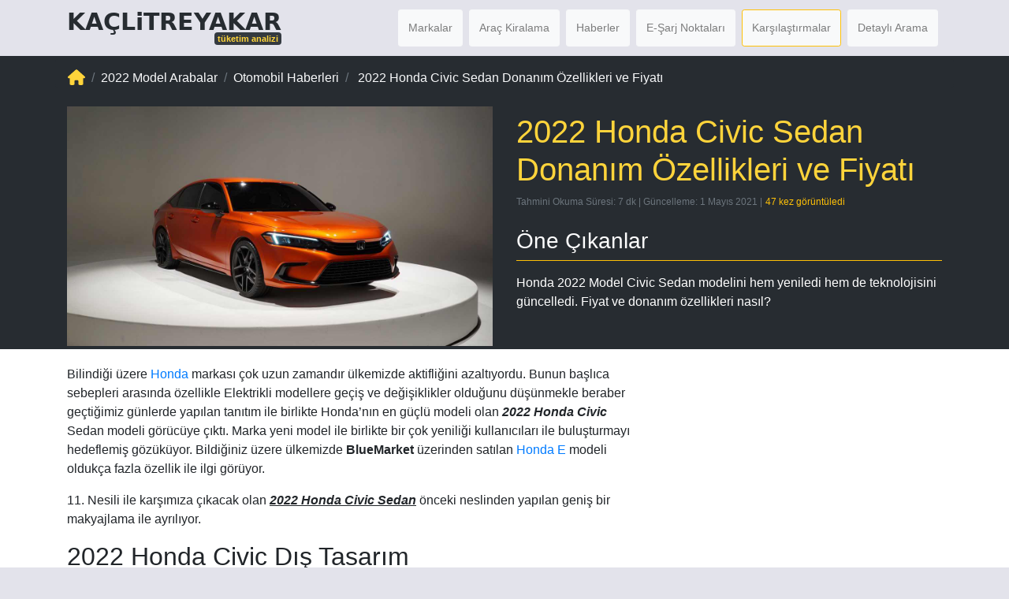

--- FILE ---
content_type: text/html; charset=UTF-8
request_url: https://www.kaclitreyakar.com/2022-honda-civic-sedan-donanim-ozellikleri-ve-fiyati/
body_size: 19341
content:
<!DOCTYPE html>
<html lang="tr">
<head>
<meta name="viewport" content="width=device-width, initial-scale=1, maximum-scale=1">
<meta http-equiv="Content-Type" content="text/html; charset-utf-8"/>
<meta http-equiv="Content-Language" content="tr"/>
<meta name="title" content="2022 Honda Civic Sedan Donanım Özellikleri ve Fiyatı | Yakıt T&uuml;ketimi &#8211; Kaclitreyakar" />
<meta name="description" content="Honda 2022 Model Civic Sedan modelini hem yeniledi hem de teknolojisini güncelledi. Fiyat ve donanım özellikleri nasıl? "/>
<meta name="Abstract" content="Araba fiyatları ve yakıt tüketimi hakkında aradığınız tüm bilgileri bulabilirsiniz. "/>
<meta name="Author" content=""/>
<meta name="robots" content="index, follow"/>
<meta name="googlebot" content="index, follow"/>
<meta name="google" content="sitelinkssearchbox"/>
<meta property="twitter:card" content="summary_large_image">
<meta property="twitter:site" content="kaclitreyakar.com">
<meta property="twitter:title" content="2022 Honda Civic Sedan Donanım Özellikleri ve Fiyatı">
<meta property="twitter:description" content="<p>Honda 2022 Model Civic Sedan modelini hem yeniledi hem de teknolojisini güncelledi. Fiyat ve donanım özellikleri nasıl? </p>">
<meta property="twitter:image" content="https://www.kaclitreyakar.com/wp-content/uploads/2021/05/2022-Honda-Civic-4.jpg">
<meta http-equiv="X-UA-Compatible" content="IE=edge">
<!-- Script Start-->
<meta name='robots' content='index, follow, max-image-preview:large, max-snippet:-1, max-video-preview:-1' />
<style>img:is([sizes="auto" i], [sizes^="auto," i]) { contain-intrinsic-size: 3000px 1500px }</style>
<!-- This site is optimized with the Yoast SEO plugin v24.4 - https://yoast.com/wordpress/plugins/seo/ -->
<title>2022 Honda Civic Sedan Donanım ve Fiyat - Yakıt T&uuml;ketimi - Kaclitreyakar</title>
<meta name="description" content="Honda 2022 Model Civic Sedan modelini hem yeniledi hem de teknolojisini güncelledi. Fiyat ve donanım özellikleri nasıl?" />
<link rel="canonical" href="https://www.kaclitreyakar.com/2022-honda-civic-sedan-donanim-ozellikleri-ve-fiyati/" />
<meta property="og:locale" content="tr_TR" />
<meta property="og:type" content="article" />
<meta property="og:title" content="2022 Honda Civic Sedan Donanım ve Fiyat - Yakıt T&uuml;ketimi - Kaclitreyakar" />
<meta property="og:description" content="Honda 2022 Model Civic Sedan modelini hem yeniledi hem de teknolojisini güncelledi. Fiyat ve donanım özellikleri nasıl?" />
<meta property="og:url" content="https://www.kaclitreyakar.com/2022-honda-civic-sedan-donanim-ozellikleri-ve-fiyati/" />
<meta property="og:site_name" content="Yakıt T&uuml;ketimi - Kaclitreyakar" />
<meta property="article:published_time" content="2021-05-01T11:41:26+00:00" />
<meta property="article:modified_time" content="2021-05-01T11:47:08+00:00" />
<meta property="og:image" content="https://www.kaclitreyakar.com/wp-content/uploads/2021/05/2022-Honda-Civic-4.jpg" />
<meta property="og:image:width" content="1280" />
<meta property="og:image:height" content="720" />
<meta property="og:image:type" content="image/jpeg" />
<meta name="author" content="Kerem Bozokluoglu" />
<script type="application/ld+json" class="yoast-schema-graph">{"@context":"https://schema.org","@graph":[{"@type":"WebPage","@id":"https://www.kaclitreyakar.com/2022-honda-civic-sedan-donanim-ozellikleri-ve-fiyati/","url":"https://www.kaclitreyakar.com/2022-honda-civic-sedan-donanim-ozellikleri-ve-fiyati/","name":"2022 Honda Civic Sedan Donanım ve Fiyat - Yakıt T&uuml;ketimi - Kaclitreyakar","isPartOf":{"@id":"https://www.kaclitreyakar.com/#website"},"primaryImageOfPage":{"@id":"https://www.kaclitreyakar.com/2022-honda-civic-sedan-donanim-ozellikleri-ve-fiyati/#primaryimage"},"image":{"@id":"https://www.kaclitreyakar.com/2022-honda-civic-sedan-donanim-ozellikleri-ve-fiyati/#primaryimage"},"thumbnailUrl":"https://www.kaclitreyakar.com/wp-content/uploads/2021/05/2022-Honda-Civic-4.jpg","datePublished":"2021-05-01T11:41:26+00:00","dateModified":"2021-05-01T11:47:08+00:00","author":{"@id":"https://www.kaclitreyakar.com/#/schema/person/242cd8ef52ad14d6f5a4e31a52dab68c"},"description":"Honda 2022 Model Civic Sedan modelini hem yeniledi hem de teknolojisini güncelledi. Fiyat ve donanım özellikleri nasıl?","breadcrumb":{"@id":"https://www.kaclitreyakar.com/2022-honda-civic-sedan-donanim-ozellikleri-ve-fiyati/#breadcrumb"},"inLanguage":"tr","potentialAction":[{"@type":"ReadAction","target":["https://www.kaclitreyakar.com/2022-honda-civic-sedan-donanim-ozellikleri-ve-fiyati/"]}]},{"@type":"ImageObject","inLanguage":"tr","@id":"https://www.kaclitreyakar.com/2022-honda-civic-sedan-donanim-ozellikleri-ve-fiyati/#primaryimage","url":"https://www.kaclitreyakar.com/wp-content/uploads/2021/05/2022-Honda-Civic-4.jpg","contentUrl":"https://www.kaclitreyakar.com/wp-content/uploads/2021/05/2022-Honda-Civic-4.jpg","width":1280,"height":720,"caption":"2020 Honda Civic Sedan"},{"@type":"BreadcrumbList","@id":"https://www.kaclitreyakar.com/2022-honda-civic-sedan-donanim-ozellikleri-ve-fiyati/#breadcrumb","itemListElement":[{"@type":"ListItem","position":1,"name":"Anasayfa","item":"https://www.kaclitreyakar.com/"},{"@type":"ListItem","position":2,"name":"2022 Honda Civic Sedan Donanım Özellikleri ve Fiyatı"}]},{"@type":"WebSite","@id":"https://www.kaclitreyakar.com/#website","url":"https://www.kaclitreyakar.com/","name":"Arabam Kaç Yakar","description":"Arabam Ka&ccedil; Yakar","alternateName":"Tüketim Analizi","potentialAction":[{"@type":"SearchAction","target":{"@type":"EntryPoint","urlTemplate":"https://www.kaclitreyakar.com/?s={search_term_string}"},"query-input":{"@type":"PropertyValueSpecification","valueRequired":true,"valueName":"search_term_string"}}],"inLanguage":"tr"},{"@type":"Person","@id":"https://www.kaclitreyakar.com/#/schema/person/242cd8ef52ad14d6f5a4e31a52dab68c","name":"Kerem Bozokluoglu","image":{"@type":"ImageObject","inLanguage":"tr","@id":"https://www.kaclitreyakar.com/#/schema/person/image/","url":"https://secure.gravatar.com/avatar/e681ad97ee3a62f8d801afab4b15407d?s=96&d=mm&r=g","contentUrl":"https://secure.gravatar.com/avatar/e681ad97ee3a62f8d801afab4b15407d?s=96&d=mm&r=g","caption":"Kerem Bozokluoglu"},"sameAs":["https://www.kaclitreyakar.com"],"url":"https://www.kaclitreyakar.com/author/kemalkerem/"}]}</script>
<!-- / Yoast SEO plugin. -->
<link rel='dns-prefetch' href='//secure.gravatar.com' />
<link rel='dns-prefetch' href='//stats.wp.com' />
<link rel="alternate" type="application/rss+xml" title="Yakıt T&uuml;ketimi - Kaclitreyakar &raquo; 2022 Honda Civic Sedan Donanım Özellikleri ve Fiyatı yorum akışı" href="https://www.kaclitreyakar.com/2022-honda-civic-sedan-donanim-ozellikleri-ve-fiyati/feed/" />
<style id='classic-theme-styles-inline-css' type='text/css'>
/*! This file is auto-generated */
.wp-block-button__link{color:#fff;background-color:#32373c;border-radius:9999px;box-shadow:none;text-decoration:none;padding:calc(.667em + 2px) calc(1.333em + 2px);font-size:1.125em}.wp-block-file__button{background:#32373c;color:#fff;text-decoration:none}
</style>
<style id='global-styles-inline-css' type='text/css'>
:root{--wp--preset--aspect-ratio--square: 1;--wp--preset--aspect-ratio--4-3: 4/3;--wp--preset--aspect-ratio--3-4: 3/4;--wp--preset--aspect-ratio--3-2: 3/2;--wp--preset--aspect-ratio--2-3: 2/3;--wp--preset--aspect-ratio--16-9: 16/9;--wp--preset--aspect-ratio--9-16: 9/16;--wp--preset--color--black: #000000;--wp--preset--color--cyan-bluish-gray: #abb8c3;--wp--preset--color--white: #ffffff;--wp--preset--color--pale-pink: #f78da7;--wp--preset--color--vivid-red: #cf2e2e;--wp--preset--color--luminous-vivid-orange: #ff6900;--wp--preset--color--luminous-vivid-amber: #fcb900;--wp--preset--color--light-green-cyan: #7bdcb5;--wp--preset--color--vivid-green-cyan: #00d084;--wp--preset--color--pale-cyan-blue: #8ed1fc;--wp--preset--color--vivid-cyan-blue: #0693e3;--wp--preset--color--vivid-purple: #9b51e0;--wp--preset--gradient--vivid-cyan-blue-to-vivid-purple: linear-gradient(135deg,rgba(6,147,227,1) 0%,rgb(155,81,224) 100%);--wp--preset--gradient--light-green-cyan-to-vivid-green-cyan: linear-gradient(135deg,rgb(122,220,180) 0%,rgb(0,208,130) 100%);--wp--preset--gradient--luminous-vivid-amber-to-luminous-vivid-orange: linear-gradient(135deg,rgba(252,185,0,1) 0%,rgba(255,105,0,1) 100%);--wp--preset--gradient--luminous-vivid-orange-to-vivid-red: linear-gradient(135deg,rgba(255,105,0,1) 0%,rgb(207,46,46) 100%);--wp--preset--gradient--very-light-gray-to-cyan-bluish-gray: linear-gradient(135deg,rgb(238,238,238) 0%,rgb(169,184,195) 100%);--wp--preset--gradient--cool-to-warm-spectrum: linear-gradient(135deg,rgb(74,234,220) 0%,rgb(151,120,209) 20%,rgb(207,42,186) 40%,rgb(238,44,130) 60%,rgb(251,105,98) 80%,rgb(254,248,76) 100%);--wp--preset--gradient--blush-light-purple: linear-gradient(135deg,rgb(255,206,236) 0%,rgb(152,150,240) 100%);--wp--preset--gradient--blush-bordeaux: linear-gradient(135deg,rgb(254,205,165) 0%,rgb(254,45,45) 50%,rgb(107,0,62) 100%);--wp--preset--gradient--luminous-dusk: linear-gradient(135deg,rgb(255,203,112) 0%,rgb(199,81,192) 50%,rgb(65,88,208) 100%);--wp--preset--gradient--pale-ocean: linear-gradient(135deg,rgb(255,245,203) 0%,rgb(182,227,212) 50%,rgb(51,167,181) 100%);--wp--preset--gradient--electric-grass: linear-gradient(135deg,rgb(202,248,128) 0%,rgb(113,206,126) 100%);--wp--preset--gradient--midnight: linear-gradient(135deg,rgb(2,3,129) 0%,rgb(40,116,252) 100%);--wp--preset--font-size--small: 13px;--wp--preset--font-size--medium: 20px;--wp--preset--font-size--large: 36px;--wp--preset--font-size--x-large: 42px;--wp--preset--spacing--20: 0.44rem;--wp--preset--spacing--30: 0.67rem;--wp--preset--spacing--40: 1rem;--wp--preset--spacing--50: 1.5rem;--wp--preset--spacing--60: 2.25rem;--wp--preset--spacing--70: 3.38rem;--wp--preset--spacing--80: 5.06rem;--wp--preset--shadow--natural: 6px 6px 9px rgba(0, 0, 0, 0.2);--wp--preset--shadow--deep: 12px 12px 50px rgba(0, 0, 0, 0.4);--wp--preset--shadow--sharp: 6px 6px 0px rgba(0, 0, 0, 0.2);--wp--preset--shadow--outlined: 6px 6px 0px -3px rgba(255, 255, 255, 1), 6px 6px rgba(0, 0, 0, 1);--wp--preset--shadow--crisp: 6px 6px 0px rgba(0, 0, 0, 1);}:where(.is-layout-flex){gap: 0.5em;}:where(.is-layout-grid){gap: 0.5em;}body .is-layout-flex{display: flex;}.is-layout-flex{flex-wrap: wrap;align-items: center;}.is-layout-flex > :is(*, div){margin: 0;}body .is-layout-grid{display: grid;}.is-layout-grid > :is(*, div){margin: 0;}:where(.wp-block-columns.is-layout-flex){gap: 2em;}:where(.wp-block-columns.is-layout-grid){gap: 2em;}:where(.wp-block-post-template.is-layout-flex){gap: 1.25em;}:where(.wp-block-post-template.is-layout-grid){gap: 1.25em;}.has-black-color{color: var(--wp--preset--color--black) !important;}.has-cyan-bluish-gray-color{color: var(--wp--preset--color--cyan-bluish-gray) !important;}.has-white-color{color: var(--wp--preset--color--white) !important;}.has-pale-pink-color{color: var(--wp--preset--color--pale-pink) !important;}.has-vivid-red-color{color: var(--wp--preset--color--vivid-red) !important;}.has-luminous-vivid-orange-color{color: var(--wp--preset--color--luminous-vivid-orange) !important;}.has-luminous-vivid-amber-color{color: var(--wp--preset--color--luminous-vivid-amber) !important;}.has-light-green-cyan-color{color: var(--wp--preset--color--light-green-cyan) !important;}.has-vivid-green-cyan-color{color: var(--wp--preset--color--vivid-green-cyan) !important;}.has-pale-cyan-blue-color{color: var(--wp--preset--color--pale-cyan-blue) !important;}.has-vivid-cyan-blue-color{color: var(--wp--preset--color--vivid-cyan-blue) !important;}.has-vivid-purple-color{color: var(--wp--preset--color--vivid-purple) !important;}.has-black-background-color{background-color: var(--wp--preset--color--black) !important;}.has-cyan-bluish-gray-background-color{background-color: var(--wp--preset--color--cyan-bluish-gray) !important;}.has-white-background-color{background-color: var(--wp--preset--color--white) !important;}.has-pale-pink-background-color{background-color: var(--wp--preset--color--pale-pink) !important;}.has-vivid-red-background-color{background-color: var(--wp--preset--color--vivid-red) !important;}.has-luminous-vivid-orange-background-color{background-color: var(--wp--preset--color--luminous-vivid-orange) !important;}.has-luminous-vivid-amber-background-color{background-color: var(--wp--preset--color--luminous-vivid-amber) !important;}.has-light-green-cyan-background-color{background-color: var(--wp--preset--color--light-green-cyan) !important;}.has-vivid-green-cyan-background-color{background-color: var(--wp--preset--color--vivid-green-cyan) !important;}.has-pale-cyan-blue-background-color{background-color: var(--wp--preset--color--pale-cyan-blue) !important;}.has-vivid-cyan-blue-background-color{background-color: var(--wp--preset--color--vivid-cyan-blue) !important;}.has-vivid-purple-background-color{background-color: var(--wp--preset--color--vivid-purple) !important;}.has-black-border-color{border-color: var(--wp--preset--color--black) !important;}.has-cyan-bluish-gray-border-color{border-color: var(--wp--preset--color--cyan-bluish-gray) !important;}.has-white-border-color{border-color: var(--wp--preset--color--white) !important;}.has-pale-pink-border-color{border-color: var(--wp--preset--color--pale-pink) !important;}.has-vivid-red-border-color{border-color: var(--wp--preset--color--vivid-red) !important;}.has-luminous-vivid-orange-border-color{border-color: var(--wp--preset--color--luminous-vivid-orange) !important;}.has-luminous-vivid-amber-border-color{border-color: var(--wp--preset--color--luminous-vivid-amber) !important;}.has-light-green-cyan-border-color{border-color: var(--wp--preset--color--light-green-cyan) !important;}.has-vivid-green-cyan-border-color{border-color: var(--wp--preset--color--vivid-green-cyan) !important;}.has-pale-cyan-blue-border-color{border-color: var(--wp--preset--color--pale-cyan-blue) !important;}.has-vivid-cyan-blue-border-color{border-color: var(--wp--preset--color--vivid-cyan-blue) !important;}.has-vivid-purple-border-color{border-color: var(--wp--preset--color--vivid-purple) !important;}.has-vivid-cyan-blue-to-vivid-purple-gradient-background{background: var(--wp--preset--gradient--vivid-cyan-blue-to-vivid-purple) !important;}.has-light-green-cyan-to-vivid-green-cyan-gradient-background{background: var(--wp--preset--gradient--light-green-cyan-to-vivid-green-cyan) !important;}.has-luminous-vivid-amber-to-luminous-vivid-orange-gradient-background{background: var(--wp--preset--gradient--luminous-vivid-amber-to-luminous-vivid-orange) !important;}.has-luminous-vivid-orange-to-vivid-red-gradient-background{background: var(--wp--preset--gradient--luminous-vivid-orange-to-vivid-red) !important;}.has-very-light-gray-to-cyan-bluish-gray-gradient-background{background: var(--wp--preset--gradient--very-light-gray-to-cyan-bluish-gray) !important;}.has-cool-to-warm-spectrum-gradient-background{background: var(--wp--preset--gradient--cool-to-warm-spectrum) !important;}.has-blush-light-purple-gradient-background{background: var(--wp--preset--gradient--blush-light-purple) !important;}.has-blush-bordeaux-gradient-background{background: var(--wp--preset--gradient--blush-bordeaux) !important;}.has-luminous-dusk-gradient-background{background: var(--wp--preset--gradient--luminous-dusk) !important;}.has-pale-ocean-gradient-background{background: var(--wp--preset--gradient--pale-ocean) !important;}.has-electric-grass-gradient-background{background: var(--wp--preset--gradient--electric-grass) !important;}.has-midnight-gradient-background{background: var(--wp--preset--gradient--midnight) !important;}.has-small-font-size{font-size: var(--wp--preset--font-size--small) !important;}.has-medium-font-size{font-size: var(--wp--preset--font-size--medium) !important;}.has-large-font-size{font-size: var(--wp--preset--font-size--large) !important;}.has-x-large-font-size{font-size: var(--wp--preset--font-size--x-large) !important;}
:where(.wp-block-post-template.is-layout-flex){gap: 1.25em;}:where(.wp-block-post-template.is-layout-grid){gap: 1.25em;}
:where(.wp-block-columns.is-layout-flex){gap: 2em;}:where(.wp-block-columns.is-layout-grid){gap: 2em;}
:root :where(.wp-block-pullquote){font-size: 1.5em;line-height: 1.6;}
</style>
<!-- <link rel='stylesheet' id='search-filter-plugin-styles-css' href='https://www.kaclitreyakar.com/wp-content/plugins/search-filter-pro/public/assets/css/search-filter.min.css?ver=2.5.4' type='text/css' media='all' /> -->
<link rel="stylesheet" type="text/css" href="//www.kaclitreyakar.com/wp-content/cache/wpfc-minified/cg7za07/haakg.css" media="all"/>
<script src='//www.kaclitreyakar.com/wp-content/cache/wpfc-minified/9l6llo7m/haakg.js' type="text/javascript"></script>
<!-- <script type="text/javascript" src="https://www.kaclitreyakar.com/wp-includes/js/jquery/jquery.min.js?ver=3.7.1" id="jquery-core-js"></script> -->
<!-- <script type="text/javascript" src="https://www.kaclitreyakar.com/wp-includes/js/jquery/jquery-migrate.min.js?ver=3.4.1" id="jquery-migrate-js"></script> -->
<script type="text/javascript" id="search-filter-plugin-build-js-extra">
/* <![CDATA[ */
var SF_LDATA = {"ajax_url":"https:\/\/www.kaclitreyakar.com\/wp-admin\/admin-ajax.php","home_url":"https:\/\/www.kaclitreyakar.com\/","extensions":[]};
/* ]]> */
</script>
<script src='//www.kaclitreyakar.com/wp-content/cache/wpfc-minified/er0z0y7c/haakg.js' type="text/javascript"></script>
<!-- <script type="text/javascript" src="https://www.kaclitreyakar.com/wp-content/plugins/search-filter-pro/public/assets/js/search-filter-build.min.js?ver=2.5.4" id="search-filter-plugin-build-js"></script> -->
<!-- <script type="text/javascript" src="https://www.kaclitreyakar.com/wp-content/plugins/search-filter-pro/public/assets/js/chosen.jquery.min.js?ver=2.5.4" id="search-filter-plugin-chosen-js"></script> -->
<link rel="https://api.w.org/" href="https://www.kaclitreyakar.com/wp-json/" /><link rel="alternate" title="JSON" type="application/json" href="https://www.kaclitreyakar.com/wp-json/wp/v2/posts/25097" /><link rel="EditURI" type="application/rsd+xml" title="RSD" href="https://www.kaclitreyakar.com/xmlrpc.php?rsd" />
<meta name="generator" content="WordPress 6.7.2" />
<link rel='shortlink' href='https://www.kaclitreyakar.com/?p=25097' />
<link rel="alternate" title="oEmbed (JSON)" type="application/json+oembed" href="https://www.kaclitreyakar.com/wp-json/oembed/1.0/embed?url=https%3A%2F%2Fwww.kaclitreyakar.com%2F2022-honda-civic-sedan-donanim-ozellikleri-ve-fiyati%2F" />
<link rel="alternate" title="oEmbed (XML)" type="text/xml+oembed" href="https://www.kaclitreyakar.com/wp-json/oembed/1.0/embed?url=https%3A%2F%2Fwww.kaclitreyakar.com%2F2022-honda-civic-sedan-donanim-ozellikleri-ve-fiyati%2F&#038;format=xml" />
<style>img#wpstats{display:none}</style>
<!-- <link rel="preload" as="style" href="https://www.kaclitreyakar.com/wp-content/themes/kaclitreyakarV2019/style.css" onload="this.onload=null;this.rel='stylesheet'"> -->
<link rel="stylesheet" type="text/css" href="//www.kaclitreyakar.com/wp-content/cache/wpfc-minified/esfgpnhj/haakg.css" media="all"/><noscript><link rel="stylesheet" href="https://www.kaclitreyakar.com/wp-content/themes/kaclitreyakarV2019/style.css"></noscript><!-- <link rel="preload" as="style" href="https://www.kaclitreyakar.com/wp-content/themes/kaclitreyakarV2019/css/bootstrap.css?ver=6.6.2" onload="this.onload=null;this.rel='stylesheet'"> -->
<link rel="stylesheet" type="text/css" href="//www.kaclitreyakar.com/wp-content/cache/wpfc-minified/g4j2ob6g/haakg.css" media="all"/><noscript><link rel="stylesheet" href="https://www.kaclitreyakar.com/wp-content/themes/kaclitreyakarV2019/css/bootstrap.css?ver=6.6.2"></noscript><script src="https://cdn.jsdelivr.net/npm/@popperjs/core@2.11.8/dist/umd/popper.min.js" defer></script><script src="https://stackpath.bootstrapcdn.com/bootstrap/4.5.2/js/bootstrap.min.js" defer></script><script src='//www.kaclitreyakar.com/wp-content/cache/wpfc-minified/pepg9jh/haakg.js' type="text/javascript"></script>
<!-- <script src="https://www.kaclitreyakar.com/wp-content/themes/kaclitreyakarV2019/js/like-button.js" defer></script> --><!-- <script src="https://www.kaclitreyakar.com/wp-content/themes/kaclitreyakarV2019/js/like-button.js" defer></script> --><link rel="icon" href="https://www.kaclitreyakar.com/wp-content/uploads/2020/06/cropped-icon-1-32x32.png" sizes="32x32" />
<link rel="icon" href="https://www.kaclitreyakar.com/wp-content/uploads/2020/06/cropped-icon-1-192x192.png" sizes="192x192" />
<link rel="apple-touch-icon" href="https://www.kaclitreyakar.com/wp-content/uploads/2020/06/cropped-icon-1-180x180.png" />
<meta name="msapplication-TileImage" content="https://www.kaclitreyakar.com/wp-content/uploads/2020/06/cropped-icon-1-270x270.png" />
<!-- Script End-->
</head>
<body data-rsssl=1>
<div class="container-fluid">
<div class="container">
<div class="row">
<div class="col-lg-3 col-xs-4 col">
<a class="navbar-brand link-light" href="/" title="Yakıt T&uuml;ketimi &#8211; Kaclitreyakar" alt="Kaç Litre Yakar">
<div class="col" style="font-weight: 700;font-stretch: condensed; font-family: system-ui;font-size: 30px;padding-left: 0px; color: #272c31;">KAÇLiTREYAKAR</div>
<div class="col" style="font-size: 14px;text-align: right;width: 100%;margin-top: -12px; color: #FFD43B;">
<span class="badge bg-dark">tüketim analizi</span>
</div>
</a>
</div>
<div class="col-lg-9 col-xs-2 col pr-0">
<nav class="navbar navbar-expand-xl navbar-light justify-content-end" id="mainNav">
<button class="navbar-toggler navbar-toggler-right p-0" type="button" data-toggle="collapse" data-target="#mainNavi" aria-controls="menu-primary" aria-expanded="false" aria-label="Toggle navigation">
<span class="navbar-toggler-icon"></span>
</button>
<div id="mainNavi" class="collapse navbar-collapse justify-content-end"><ul id="menu-primary" class="nav navbar-nav"><li itemscope="itemscope" itemtype="https://www.schema.org/SiteNavigationElement" id="menu-item-358" class="m-1 p-1 btn btn-light btn-sm menu-item menu-item-type-post_type menu-item-object-page menu-item-358 nav-item"><a title="Markalar" href="https://www.kaclitreyakar.com/markalar/" class="nav-link">Markalar</a></li>
<li itemscope="itemscope" itemtype="https://www.schema.org/SiteNavigationElement" id="menu-item-608" class="m-1 p-1 btn btn-light btn-sm menu-item menu-item-type-post_type menu-item-object-page menu-item-608 nav-item"><a title="Ucuz Araç Kiralama için karşılaştırma ve araç kiralama firmalarına hızlı ulaşım." href="https://www.kaclitreyakar.com/arac-kiralama/" class="nav-link">Araç Kiralama</a></li>
<li itemscope="itemscope" itemtype="https://www.schema.org/SiteNavigationElement" id="menu-item-812" class="m-1 p-1 btn btn-light btn-sm menu-item menu-item-type-taxonomy menu-item-object-category menu-item-812 nav-item"><a title="Haberler" href="https://www.kaclitreyakar.com/otomobil-haberleri/" class="nav-link">Haberler</a></li>
<li itemscope="itemscope" itemtype="https://www.schema.org/SiteNavigationElement" id="menu-item-22733" class="m-1 p-1 btn btn-light btn-sm menu-item menu-item-type-post_type menu-item-object-page menu-item-22733 nav-item"><a title="Elektrikli Araç Şarj Noktaları" href="https://www.kaclitreyakar.com/sarj-firmalari/" class="nav-link">E-Şarj Noktaları</a></li>
<li itemscope="itemscope" itemtype="https://www.schema.org/SiteNavigationElement" id="menu-item-29356" class="m-1 p-1 btn btn-light btn-sm btn-outline-warning menu-item menu-item-type-post_type menu-item-object-page menu-item-29356 nav-item"><a title="Karşılaştırmalar" href="https://www.kaclitreyakar.com/karsilastir/" class="nav-link">Karşılaştırmalar</a></li>
<li itemscope="itemscope" itemtype="https://www.schema.org/SiteNavigationElement" id="menu-item-798" class="m-1 p-1 btn btn-light btn-sm menu-item menu-item-type-custom menu-item-object-custom menu-item-798 nav-item"><a title="Detaylı Arama" href="/arama" class="nav-link">Detaylı Arama</a></li>
</ul></div>                 </nav>
</div>
</div>
</div>
</div><div class="container-fluid p-1 bacgroundColor1 TextColor-Light">
<div class="container">
<div id="ky_BreadCrump" class="row align-items-start">
<div class="col p-0 pb-0" id="breadcrumbm">
<nav aria-label="breadcrumb">
<ol class="breadcrumb pb-0 bacgroundColor1" itemscope itemtype="http://schema.org/BreadcrumbList">
<li itemprop="itemListElement" itemscope itemtype="http://schema.org/ListItem" class="breadcrumb-item" style="margin-top:-2px;">
<a itemprop="item" href="https://www.kaclitreyakar.com/">
<span><svg xmlns="http://www.w3.org/2000/svg" height="22" width="22.25" viewBox="0 0 576 512"><!--!Font Awesome Free 6.6.0 by @fontawesome - https://fontawesome.com License - https://fontawesome.com/license/free Copyright 2024 Fonticons, Inc.--><path fill="#FFD43B" d="M575.8 255.5c0 18-15 32.1-32 32.1l-32 0 .7 160.2c0 2.7-.2 5.4-.5 8.1l0 16.2c0 22.1-17.9 40-40 40l-16 0c-1.1 0-2.2 0-3.3-.1c-1.4 .1-2.8 .1-4.2 .1L416 512l-24 0c-22.1 0-40-17.9-40-40l0-24 0-64c0-17.7-14.3-32-32-32l-64 0c-17.7 0-32 14.3-32 32l0 64 0 24c0 22.1-17.9 40-40 40l-24 0-31.9 0c-1.5 0-3-.1-4.5-.2c-1.2 .1-2.4 .2-3.6 .2l-16 0c-22.1 0-40-17.9-40-40l0-112c0-.9 0-1.9 .1-2.8l0-69.7-32 0c-18 0-32-14-32-32.1c0-9 3-17 10-24L266.4 8c7-7 15-8 22-8s15 2 21 7L564.8 231.5c8 7 12 15 11 24z"/></svg></span>
<span itemprop="name" class="d-none">Ana Sayfa</span>
<meta itemprop="position" content="1" />
</a>
</li>
<li itemprop="itemListElement" itemscope itemtype="http://schema.org/ListItem" class="breadcrumb-item">
<a itemprop="item" href="https://www.kaclitreyakar.com/2022-model-arabalar/" class="text-light">
<span itemprop="name">2022 Model Arabalar</span>
<meta itemprop="position" content="2" />
</a>
</li>
<li itemprop="itemListElement" itemscope itemtype="http://schema.org/ListItem" class="breadcrumb-item">
<a itemprop="item" href="https://www.kaclitreyakar.com/otomobil-haberleri/" class="text-light">
<span itemprop="name">Otomobil Haberleri</span>
<meta itemprop="position" content="3" />
</a>
</li>
<li itemprop="itemListElement" itemscope itemtype="http://schema.org/ListItem" class="breadcrumb-item active d-none d-sm-block" aria-current="page">
<a itemprop="item" href="https://www.kaclitreyakar.com/2022-honda-civic-sedan-donanim-ozellikleri-ve-fiyati/" class="text-light">
<span itemprop="name">2022 Honda Civic Sedan Donanım Özellikleri ve Fiyatı</span>
<meta itemprop="position" content="4" />
</a>
</li>
<li itemprop="itemListElement" itemscope itemtype="http://schema.org/ListItem" style="display: none;">			
<span itemprop="name">Favori İlanlarım Favori Aramalarım Size Özel İlanlar İlan Karşılaştır Favori Aramalarım Favori Aramanız Bulunmamaktadır Favori Aramalarım'a Git İlgilenebileceğiniz İlanlar Son Gezdiğiniz İlanlar Son gezdiğiniz ilanlar listeniz boş. Size ilan önerilebilmesi için yeteri kadar ilan bakma geçmişiniz bulunmamaktadır. İlan Karşılaştır Vazgeç Karşılaştır</span>
<meta itemprop="position" content="5" />
</li>
</ol>
</nav>
</div>
</div>
</div>
</div>
<div class="container-fluid p-1 bacgroundColor1 TextColor-Light PostHighLight">
<div class="container">
<div class="row align-items-start">
<div class="col-sm-12 col-lg-6">
<img id="Picture" class="rounded-4" width="100%" height="100%" alt="2022 Honda Civic Sedan Donanım Özellikleri ve Fiyatı" src="https://www.kaclitreyakar.com/wp-content/uploads/2021/05/2022-Honda-Civic-4.jpg"></img>
</div>
<div class="col-sm-12 col-lg-6 col-md-12 pt-2">
<div class="pl-0">
<h1>2022 Honda Civic Sedan Donanım Özellikleri ve Fiyatı</h1>
</div>
<div style="font-size:12px;" class="breadcrumb-item active mb-4">
Tahmini Okuma Süresi: 7 dk | Güncelleme: 1 Mayıs 2021 | <span class="text-warning px-1">47 kez görüntüledi</span>
</div>
<div class="col-12 border-warning border-bottom pl-0">
<h3>Öne Çıkanlar</h3>
</div>
<div class="TextFontFamily pt-3">
<p>Honda 2022 Model Civic Sedan modelini hem yeniledi hem de teknolojisini güncelledi. Fiyat ve donanım özellikleri nasıl? </p>
</div>
</div>
</div>
</div>
</div>
<div class="container-fluid p-1 bacgroundColor2 PostContent">
<div class="container">
<div class="row">
<div class="col-sm-12 col-lg-8">
<p class="TextFontFamily">
<p>Bilindiği üzere <a href="/markalar/honda">Honda</a> markası çok uzun zamandır ülkemizde aktifliğini azaltıyordu. Bunun başlıca sebepleri arasında özellikle Elektrikli modellere geçiş ve değişiklikler olduğunu düşünmekle beraber geçtiğimiz günlerde yapılan tanıtım ile birlikte Honda&#8217;nın en güçlü modeli olan <em><strong>2022 Honda Civic</strong></em> Sedan modeli görücüye çıktı. Marka yeni model ile birlikte bir çok yeniliği kullanıcıları ile buluşturmayı hedeflemiş gözüküyor. Bildiğiniz üzere ülkemizde <strong>BlueMarket</strong> üzerinden satılan <a href="/modeller/e">Honda E</a> modeli oldukça fazla özellik ile ilgi görüyor.</p>
<p>11. Nesili ile karşımıza çıkacak olan <em><strong><span style="text-decoration: underline;">2022 Honda Civic Sedan</span></strong></em> önceki neslinden yapılan geniş bir makyajlama ile ayrılıyor.</p>
<h2>2022 Honda Civic Dış Tasarım</h2>
<p>Aracın dışına baktığımızda Civic&#8217;in artık daha fazla köşeli bir tasarıma sahip olduğunu görüyoruz. Aracın boyu 1.4 inch kadar uzatılmış. Önceki nesilde daha geniş panjurlara yer verilen ön tasarımda daha minimal çalışmalar göze çarpıyor ve daha küçük ızgara, yatay konumlandırılmış farlar gözüküyor. Aracı satın almak isteyenler önceki nesile göre 3 yeni renk seçeneğine kavuşacak. Buunla birlikte toplam renk seçeneği de 8 e çıkarılmış durumda.</p>
<p><img loading="lazy" decoding="async" data-attachment-id="25098" data-permalink="https://www.kaclitreyakar.com/2022-honda-civic-sedan-donanim-ozellikleri-ve-fiyati/2022-honda-civic-1/" data-orig-file="https://www.kaclitreyakar.com/wp-content/uploads/2021/05/2022-Honda-Civic-1.jpg" data-orig-size="875,492" data-comments-opened="1" data-image-meta="{&quot;aperture&quot;:&quot;0&quot;,&quot;credit&quot;:&quot;&quot;,&quot;camera&quot;:&quot;&quot;,&quot;caption&quot;:&quot;&quot;,&quot;created_timestamp&quot;:&quot;0&quot;,&quot;copyright&quot;:&quot;&quot;,&quot;focal_length&quot;:&quot;0&quot;,&quot;iso&quot;:&quot;0&quot;,&quot;shutter_speed&quot;:&quot;0&quot;,&quot;title&quot;:&quot;&quot;,&quot;orientation&quot;:&quot;0&quot;}" data-image-title="2022-Honda-Civic-1" data-image-description="" data-image-caption="" data-medium-file="https://www.kaclitreyakar.com/wp-content/uploads/2021/05/2022-Honda-Civic-1-600x337.jpg" data-large-file="https://www.kaclitreyakar.com/wp-content/uploads/2021/05/2022-Honda-Civic-1.jpg" class="aligncenter size-full wp-image-25098" src="https://www.kaclitreyakar.com/wp-content/uploads/2021/05/2022-Honda-Civic-1.jpg" alt="2020 Honda Civic Sedan" width="875" height="492" srcset="https://www.kaclitreyakar.com/wp-content/uploads/2021/05/2022-Honda-Civic-1.jpg 875w,   https://www.kaclitreyakar.com/wp-content/uploads/2021/05/2022-Honda-Civic-1-600x337.jpg 600w,   https://www.kaclitreyakar.com/wp-content/uploads/2021/05/2022-Honda-Civic-1-768x432.jpg 768w,   https://www.kaclitreyakar.com/wp-content/uploads/2021/05/2022-Honda-Civic-1-200x112.jpg 200w" sizes="auto, (max-width: 875px) 100vw, 875px" /></p>
<h2>Honda Civic İç Tasarım</h2>
<p>Aracın içine girdiğimizde ise ilk dikkati çeken konu uzatılan boyu ve yeni yerleşime sahip olan direkler ile görüş açısının değişmiş olması oluyor. Civic artık daha iyi bir görüş açısına sahip diyebilirim. İç tasarımda daha önce 3 yollu değişik bir direksiyon tasarımı paylaşılmıştı. Yine buna çok yakın bir spor direksiyonun yapıldığını görüyoruz. Açıkçası ben bu tasarımı konsept tasarımdan daha çok beğendim.</p>
<p>Aracın iç tasarımında tüm markalar gibi bir dokunmatik ekran karşılıyor. LX, Sport ve EX modellerinde 7 inch boyutunda standart olarak bu donanımı alabiliyor olacaksınız. Bu ekran aynı zamanda kablosuz Airplay ve Android özelliklerini destekliyor. Yani araca bindiğinizde telefon otomatik olarak araca entegre olacak. Ayrıca <strong>kablosuz akıllı telefon şarj ünitesi de</strong> bulunuyor.</p>
<p>Honda teknoloji konusunda her zaman bir adım önce olmuştur. Önceki versiyonlarında da kullanılan sürücü gösterge ekranları tamamen dijitalleşmiş. Burada da 10.2 inch boyutunda bir gösterge paneli sürücüyü bekliyor.</p>
<p><img loading="lazy" decoding="async" data-attachment-id="25102" data-permalink="https://www.kaclitreyakar.com/2022-honda-civic-sedan-donanim-ozellikleri-ve-fiyati/2022-honda-civic-5/" data-orig-file="https://www.kaclitreyakar.com/wp-content/uploads/2021/05/2022-Honda-Civic-5.jpg" data-orig-size="1200,900" data-comments-opened="1" data-image-meta="{&quot;aperture&quot;:&quot;0&quot;,&quot;credit&quot;:&quot;&quot;,&quot;camera&quot;:&quot;&quot;,&quot;caption&quot;:&quot;&quot;,&quot;created_timestamp&quot;:&quot;0&quot;,&quot;copyright&quot;:&quot;&quot;,&quot;focal_length&quot;:&quot;0&quot;,&quot;iso&quot;:&quot;0&quot;,&quot;shutter_speed&quot;:&quot;0&quot;,&quot;title&quot;:&quot;&quot;,&quot;orientation&quot;:&quot;0&quot;}" data-image-title="2022-Honda-Civic-5" data-image-description="" data-image-caption="" data-medium-file="https://www.kaclitreyakar.com/wp-content/uploads/2021/05/2022-Honda-Civic-5-600x450.jpg" data-large-file="https://www.kaclitreyakar.com/wp-content/uploads/2021/05/2022-Honda-Civic-5-1024x768.jpg" class="aligncenter size-large wp-image-25102" src="https://www.kaclitreyakar.com/wp-content/uploads/2021/05/2022-Honda-Civic-5-1024x768.jpg" alt="2020 Honda Civic Sedan" width="1024" height="768" srcset="https://www.kaclitreyakar.com/wp-content/uploads/2021/05/2022-Honda-Civic-5-1024x768.jpg 1024w,   https://www.kaclitreyakar.com/wp-content/uploads/2021/05/2022-Honda-Civic-5-600x450.jpg 600w,   https://www.kaclitreyakar.com/wp-content/uploads/2021/05/2022-Honda-Civic-5-768x576.jpg 768w,   https://www.kaclitreyakar.com/wp-content/uploads/2021/05/2022-Honda-Civic-5-200x150.jpg 200w,   https://www.kaclitreyakar.com/wp-content/uploads/2021/05/2022-Honda-Civic-5.jpg 1200w" sizes="auto, (max-width: 1024px) 100vw, 1024px" /></p>
<h2>Civic Teknik Özellikleri</h2>
<p>Civic&#8217;in tek yenilenen özelliği dış ve iç mekanda yapılan tasarımlar değil. Civic LX ve Spor modellerinde 158 beygirlik güce sahip 187 Nm tork üreten 2 litrelik bir motor geliyor. Bu motor seçeneği ülkemize vergilerden dolayı gelmeyebilir. Ancak özel istekle getirmek mümkün olacaktır.</p>
<p>Diğer Civic EX ve Touring modellerinde ise 180 beygir güce sahip 240 Nm tork üreten 1.5 litrelik Turbo beslemeli 4 silindirli motorları satın alabileceğiz. VTEC olarak adlandırılan bu motor seçeneğinde özellikle beygir gücünde yapılan artışlar motora daha fazla kabiliyet tanıyor. Yenilenen Turbo ve Egzoz valfleri motora daha fazla güç katacak. Vites konusuna gelecek olursa şanzıman konusunda tek seçeneğe sahip olacağız.</p>
<p>Civic Sedan&#8217;da güvenlik özellikleri de ön plana çıkıyor. 2022 Honda Civic Sedan&#8217;ın sürüş asistanlarında <strong>Honda Sensing</strong> isimli güvenlik teknolojileri, geniş görüş açısına sahip yeni kamera sayesinde eskiye göre iyileştirilmiş durumda.</p>
<p>&nbsp;</p>
<h3>Bu Araçlar İlginizi Çekebilir</h3>
<div class="row"><div class="col-lg-3 col-md-4 col-6">
<a href="https://www.kaclitreyakar.com/araclar/2023-bmw-3-serisi-320i-1-6-edition-m-sport/" id="last-add-cars-item-a" rel="bookmark" aria-expanded="false" data-placement="top">
<div class="last-add-cars-item">
<div class="last-add-cars-item-images" style="background:url('https://www.kaclitreyakar.com/wp-content/uploads/2023/04/2023-BMW-3-Series-6-600x338.webp')"></div>
<div class="last-add-cars-item-detail">
<div class="last-add-cars-item-title"><h1>
2023 BMW
3-Serisi Edition M Sport - 		
1.597 cc,				
170 hp,  
Benzin
Otomatik 
</h1></div> 
<div class="last-add-cars-item-price">2.454.900 TL</div>
</div>
</div>
</a>
</div><div class="col-lg-3 col-md-4 col-6">
<a href="https://www.kaclitreyakar.com/araclar/2012-bmw-3-serisi-320i/" id="last-add-cars-item-a" rel="bookmark" aria-expanded="false" data-placement="top">
<div class="last-add-cars-item">
<div class="last-add-cars-item-images" style="background:url('https://www.kaclitreyakar.com/wp-content/uploads/2025/01/2010-BMW-Serisi-Thumbnail-600x450.jpg')"></div>
<div class="last-add-cars-item-detail">
<div class="last-add-cars-item-title"><h1>
2012 BMW
3-Serisi 320i - 		
1.995 cc,				
170 hp,  
Benzin
Manuel 
</h1></div> 
<div class="last-add-cars-item-price"> TL</div>
</div>
</div>
</a>
</div><div class="col-lg-3 col-md-4 col-6">
<a href="https://www.kaclitreyakar.com/araclar/2018-bmw-5-serisi-540i/" id="last-add-cars-item-a" rel="bookmark" aria-expanded="false" data-placement="top">
<div class="last-add-cars-item">
<div class="last-add-cars-item-images" style="background:url('https://www.kaclitreyakar.com/wp-content/uploads/2020/04/bmw-530e-xdrive-limousine-300x169.jpg')"></div>
<div class="last-add-cars-item-detail">
<div class="last-add-cars-item-title"><h1>
2018 BMW
5-Serisi  - 		
2.998 cc,				
340 hp,  
Benzin
Otomatik 
</h1></div> 
<div class="last-add-cars-item-price">608.000 TL</div>
</div>
</div>
</a>
</div><div class="col-lg-3 col-md-4 col-6">
<a href="https://www.kaclitreyakar.com/araclar/2011-bmw-3-serisi-320d-style-otomatik/" id="last-add-cars-item-a" rel="bookmark" aria-expanded="false" data-placement="top">
<div class="last-add-cars-item">
<div class="last-add-cars-item-images" style="background:url('https://www.kaclitreyakar.com/wp-content/uploads/2025/01/2010-BMW-Serisi-Thumbnail-600x450.jpg')"></div>
<div class="last-add-cars-item-detail">
<div class="last-add-cars-item-title"><h1>
2011 BMW
3-Serisi 320d style otomatik - 		
1.995 cc,				
184 hp,  
Dizel
Otomatik 
</h1></div> 
<div class="last-add-cars-item-price"> TL</div>
</div>
</div>
</a>
</div></div>
<p><span id="more-25097"></span></p>
<p>Travmatik beyin ve boyun hasarının azaltılmasına yönelik tasarlanan yeni ön hava yastıkları ve arka yan hava yastıkları dahil olmak üzere toplamda 10 adet hava yastığı bulunuyor.</p>
<p>2022 Honda Civic Sedan&#8217;ın sürüş asistanlarına baktığımızda <strong>Honda Sensing </strong>isimli güvenlik teknolojilerinin eskiye göre daha geniş bir görüş açısı sağlayan yeni kamera sayesinde iyileştirildiğini görüyoruz. Daha iyi bir yazılım ve güçlü bir işlemci desteği de alan sistem, bisikletli, yaya ve diğer araçların yanı sıra şeritleri ve yol işaretlerini daha hızlı ve kesin bir şekilde algılıyor.</p>
<p>Honda Sensing sayesinde <strong>Adaptif hız sabitleyici</strong> ve <strong>şerit takip sistemi</strong> daha iyi çalışmaya başlamış. Öte yandan Civic&#8217;te ilk kez karşımıza çıkan 8 adet sonar sensör de otomobile düşük hız koşullarında park etme,  otomatik frenleme gibi avantajlar da sağlıyor.</p>
<p><a href="/modeller/civic"><strong>Honda, 2021</strong> </a>sonunda şu anda satışta olan <strong>2021 Model Civic</strong> modellerinin satışını sonlandıracak. Tabii yeni modelin çıkması sayesinde <strong>Honda&#8217;nın Haziran sonrasında</strong> stok eritmek için kampanyalar yapması da beklenebilir. Buna ek olarak Tayland üzerinden gelecek 2022 Yeni Civic Sedan ların ise Ekim ayından itibaren Türkiye&#8217;de olması ve 466 bin TL den başlayan fiyatlarla satışa çıkması bekleniyor.</p>
<p>Honda Civic Sedan Resim Galeri</p>
<p><img loading="lazy" decoding="async" data-attachment-id="25101" data-permalink="https://www.kaclitreyakar.com/2022-honda-civic-sedan-donanim-ozellikleri-ve-fiyati/2022-honda-civic-4/" data-orig-file="https://www.kaclitreyakar.com/wp-content/uploads/2021/05/2022-Honda-Civic-4.jpg" data-orig-size="1280,720" data-comments-opened="1" data-image-meta="{&quot;aperture&quot;:&quot;0&quot;,&quot;credit&quot;:&quot;&quot;,&quot;camera&quot;:&quot;&quot;,&quot;caption&quot;:&quot;&quot;,&quot;created_timestamp&quot;:&quot;0&quot;,&quot;copyright&quot;:&quot;&quot;,&quot;focal_length&quot;:&quot;0&quot;,&quot;iso&quot;:&quot;0&quot;,&quot;shutter_speed&quot;:&quot;0&quot;,&quot;title&quot;:&quot;&quot;,&quot;orientation&quot;:&quot;0&quot;}" data-image-title="2022-Honda-Civic-4" data-image-description="" data-image-caption="" data-medium-file="https://www.kaclitreyakar.com/wp-content/uploads/2021/05/2022-Honda-Civic-4-600x338.jpg" data-large-file="https://www.kaclitreyakar.com/wp-content/uploads/2021/05/2022-Honda-Civic-4-1024x576.jpg" class="aligncenter wp-image-25101" src="https://www.kaclitreyakar.com/wp-content/uploads/2021/05/2022-Honda-Civic-4-1024x576.jpg" alt="2020 Honda Civic Sedan" width="733" height="412" srcset="https://www.kaclitreyakar.com/wp-content/uploads/2021/05/2022-Honda-Civic-4-1024x576.jpg 1024w,   https://www.kaclitreyakar.com/wp-content/uploads/2021/05/2022-Honda-Civic-4-600x338.jpg 600w,   https://www.kaclitreyakar.com/wp-content/uploads/2021/05/2022-Honda-Civic-4-768x432.jpg 768w,   https://www.kaclitreyakar.com/wp-content/uploads/2021/05/2022-Honda-Civic-4-200x113.jpg 200w,   https://www.kaclitreyakar.com/wp-content/uploads/2021/05/2022-Honda-Civic-4.jpg 1280w" sizes="auto, (max-width: 733px) 100vw, 733px" /></p>
<style type="text/css">
#gallery-1 {
margin: auto;
}
#gallery-1 .gallery-item {
float: left;
margin-top: 10px;
text-align: center;
width: 16%;
}
#gallery-1 img {
border: 2px solid #cfcfcf;
}
#gallery-1 .gallery-caption {
margin-left: 0;
}
/* see gallery_shortcode() in wp-includes/media.php */
</style>
<div data-carousel-extra='{"blog_id":1,"permalink":"https:\/\/www.kaclitreyakar.com\/2022-honda-civic-sedan-donanim-ozellikleri-ve-fiyati\/"}' id='gallery-1' class='gallery galleryid-25097 gallery-columns-6 gallery-size-medium'><dl class='gallery-item'>
<dt class='gallery-icon landscape'>
<a href='https://www.kaclitreyakar.com/wp-content/uploads/2021/05/2022-Honda-Civic-1.jpg'><img loading="lazy" decoding="async" width="600" height="337" src="https://www.kaclitreyakar.com/wp-content/uploads/2021/05/2022-Honda-Civic-1-600x337.jpg" class="attachment-medium size-medium" alt="2020 Honda Civic Sedan" srcset="https://www.kaclitreyakar.com/wp-content/uploads/2021/05/2022-Honda-Civic-1-600x337.jpg 600w,   https://www.kaclitreyakar.com/wp-content/uploads/2021/05/2022-Honda-Civic-1-768x432.jpg 768w,   https://www.kaclitreyakar.com/wp-content/uploads/2021/05/2022-Honda-Civic-1-200x112.jpg 200w,   https://www.kaclitreyakar.com/wp-content/uploads/2021/05/2022-Honda-Civic-1.jpg 875w" sizes="auto, (max-width: 600px) 100vw, 600px" data-attachment-id="25098" data-permalink="https://www.kaclitreyakar.com/2022-honda-civic-sedan-donanim-ozellikleri-ve-fiyati/2022-honda-civic-1/" data-orig-file="https://www.kaclitreyakar.com/wp-content/uploads/2021/05/2022-Honda-Civic-1.jpg" data-orig-size="875,492" data-comments-opened="1" data-image-meta="{&quot;aperture&quot;:&quot;0&quot;,&quot;credit&quot;:&quot;&quot;,&quot;camera&quot;:&quot;&quot;,&quot;caption&quot;:&quot;&quot;,&quot;created_timestamp&quot;:&quot;0&quot;,&quot;copyright&quot;:&quot;&quot;,&quot;focal_length&quot;:&quot;0&quot;,&quot;iso&quot;:&quot;0&quot;,&quot;shutter_speed&quot;:&quot;0&quot;,&quot;title&quot;:&quot;&quot;,&quot;orientation&quot;:&quot;0&quot;}" data-image-title="2022-Honda-Civic-1" data-image-description="" data-image-caption="" data-medium-file="https://www.kaclitreyakar.com/wp-content/uploads/2021/05/2022-Honda-Civic-1-600x337.jpg" data-large-file="https://www.kaclitreyakar.com/wp-content/uploads/2021/05/2022-Honda-Civic-1.jpg" /></a>
</dt></dl><dl class='gallery-item'>
<dt class='gallery-icon landscape'>
<a href='https://www.kaclitreyakar.com/wp-content/uploads/2021/05/2022-Honda-Civic-6.jpg'><img loading="lazy" decoding="async" width="600" height="394" src="https://www.kaclitreyakar.com/wp-content/uploads/2021/05/2022-Honda-Civic-6-600x394.jpg" class="attachment-medium size-medium" alt="2020 Honda Civic Sedan" srcset="https://www.kaclitreyakar.com/wp-content/uploads/2021/05/2022-Honda-Civic-6-600x394.jpg 600w,   https://www.kaclitreyakar.com/wp-content/uploads/2021/05/2022-Honda-Civic-6-200x131.jpg 200w,   https://www.kaclitreyakar.com/wp-content/uploads/2021/05/2022-Honda-Civic-6.jpg 640w" sizes="auto, (max-width: 600px) 100vw, 600px" data-attachment-id="25103" data-permalink="https://www.kaclitreyakar.com/2022-honda-civic-sedan-donanim-ozellikleri-ve-fiyati/2022-honda-civic-6/" data-orig-file="https://www.kaclitreyakar.com/wp-content/uploads/2021/05/2022-Honda-Civic-6.jpg" data-orig-size="640,420" data-comments-opened="1" data-image-meta="{&quot;aperture&quot;:&quot;0&quot;,&quot;credit&quot;:&quot;&quot;,&quot;camera&quot;:&quot;&quot;,&quot;caption&quot;:&quot;&quot;,&quot;created_timestamp&quot;:&quot;0&quot;,&quot;copyright&quot;:&quot;&quot;,&quot;focal_length&quot;:&quot;0&quot;,&quot;iso&quot;:&quot;0&quot;,&quot;shutter_speed&quot;:&quot;0&quot;,&quot;title&quot;:&quot;&quot;,&quot;orientation&quot;:&quot;0&quot;}" data-image-title="2022-Honda-Civic-6" data-image-description="" data-image-caption="" data-medium-file="https://www.kaclitreyakar.com/wp-content/uploads/2021/05/2022-Honda-Civic-6-600x394.jpg" data-large-file="https://www.kaclitreyakar.com/wp-content/uploads/2021/05/2022-Honda-Civic-6.jpg" /></a>
</dt></dl><dl class='gallery-item'>
<dt class='gallery-icon landscape'>
<a href='https://www.kaclitreyakar.com/wp-content/uploads/2021/05/2022-Honda-Civic-5.jpg'><img loading="lazy" decoding="async" width="600" height="450" src="https://www.kaclitreyakar.com/wp-content/uploads/2021/05/2022-Honda-Civic-5-600x450.jpg" class="attachment-medium size-medium" alt="2020 Honda Civic Sedan" srcset="https://www.kaclitreyakar.com/wp-content/uploads/2021/05/2022-Honda-Civic-5-600x450.jpg 600w,   https://www.kaclitreyakar.com/wp-content/uploads/2021/05/2022-Honda-Civic-5-1024x768.jpg 1024w,   https://www.kaclitreyakar.com/wp-content/uploads/2021/05/2022-Honda-Civic-5-768x576.jpg 768w,   https://www.kaclitreyakar.com/wp-content/uploads/2021/05/2022-Honda-Civic-5-200x150.jpg 200w,   https://www.kaclitreyakar.com/wp-content/uploads/2021/05/2022-Honda-Civic-5.jpg 1200w" sizes="auto, (max-width: 600px) 100vw, 600px" data-attachment-id="25102" data-permalink="https://www.kaclitreyakar.com/2022-honda-civic-sedan-donanim-ozellikleri-ve-fiyati/2022-honda-civic-5/" data-orig-file="https://www.kaclitreyakar.com/wp-content/uploads/2021/05/2022-Honda-Civic-5.jpg" data-orig-size="1200,900" data-comments-opened="1" data-image-meta="{&quot;aperture&quot;:&quot;0&quot;,&quot;credit&quot;:&quot;&quot;,&quot;camera&quot;:&quot;&quot;,&quot;caption&quot;:&quot;&quot;,&quot;created_timestamp&quot;:&quot;0&quot;,&quot;copyright&quot;:&quot;&quot;,&quot;focal_length&quot;:&quot;0&quot;,&quot;iso&quot;:&quot;0&quot;,&quot;shutter_speed&quot;:&quot;0&quot;,&quot;title&quot;:&quot;&quot;,&quot;orientation&quot;:&quot;0&quot;}" data-image-title="2022-Honda-Civic-5" data-image-description="" data-image-caption="" data-medium-file="https://www.kaclitreyakar.com/wp-content/uploads/2021/05/2022-Honda-Civic-5-600x450.jpg" data-large-file="https://www.kaclitreyakar.com/wp-content/uploads/2021/05/2022-Honda-Civic-5-1024x768.jpg" /></a>
</dt></dl><dl class='gallery-item'>
<dt class='gallery-icon landscape'>
<a href='https://www.kaclitreyakar.com/wp-content/uploads/2021/05/2022-Honda-Civic-4.jpg'><img loading="lazy" decoding="async" width="600" height="338" src="https://www.kaclitreyakar.com/wp-content/uploads/2021/05/2022-Honda-Civic-4-600x338.jpg" class="attachment-medium size-medium" alt="2020 Honda Civic Sedan" srcset="https://www.kaclitreyakar.com/wp-content/uploads/2021/05/2022-Honda-Civic-4-600x338.jpg 600w,   https://www.kaclitreyakar.com/wp-content/uploads/2021/05/2022-Honda-Civic-4-1024x576.jpg 1024w,   https://www.kaclitreyakar.com/wp-content/uploads/2021/05/2022-Honda-Civic-4-768x432.jpg 768w,   https://www.kaclitreyakar.com/wp-content/uploads/2021/05/2022-Honda-Civic-4-200x113.jpg 200w,   https://www.kaclitreyakar.com/wp-content/uploads/2021/05/2022-Honda-Civic-4.jpg 1280w" sizes="auto, (max-width: 600px) 100vw, 600px" data-attachment-id="25101" data-permalink="https://www.kaclitreyakar.com/2022-honda-civic-sedan-donanim-ozellikleri-ve-fiyati/2022-honda-civic-4/" data-orig-file="https://www.kaclitreyakar.com/wp-content/uploads/2021/05/2022-Honda-Civic-4.jpg" data-orig-size="1280,720" data-comments-opened="1" data-image-meta="{&quot;aperture&quot;:&quot;0&quot;,&quot;credit&quot;:&quot;&quot;,&quot;camera&quot;:&quot;&quot;,&quot;caption&quot;:&quot;&quot;,&quot;created_timestamp&quot;:&quot;0&quot;,&quot;copyright&quot;:&quot;&quot;,&quot;focal_length&quot;:&quot;0&quot;,&quot;iso&quot;:&quot;0&quot;,&quot;shutter_speed&quot;:&quot;0&quot;,&quot;title&quot;:&quot;&quot;,&quot;orientation&quot;:&quot;0&quot;}" data-image-title="2022-Honda-Civic-4" data-image-description="" data-image-caption="" data-medium-file="https://www.kaclitreyakar.com/wp-content/uploads/2021/05/2022-Honda-Civic-4-600x338.jpg" data-large-file="https://www.kaclitreyakar.com/wp-content/uploads/2021/05/2022-Honda-Civic-4-1024x576.jpg" /></a>
</dt></dl><dl class='gallery-item'>
<dt class='gallery-icon landscape'>
<a href='https://www.kaclitreyakar.com/wp-content/uploads/2021/05/2022-Honda-Civic-3.jpg'><img loading="lazy" decoding="async" width="600" height="338" src="https://www.kaclitreyakar.com/wp-content/uploads/2021/05/2022-Honda-Civic-3-600x338.jpg" class="attachment-medium size-medium" alt="2020 Honda Civic Sedan" srcset="https://www.kaclitreyakar.com/wp-content/uploads/2021/05/2022-Honda-Civic-3-600x338.jpg 600w,   https://www.kaclitreyakar.com/wp-content/uploads/2021/05/2022-Honda-Civic-3-1024x576.jpg 1024w,   https://www.kaclitreyakar.com/wp-content/uploads/2021/05/2022-Honda-Civic-3-768x432.jpg 768w,   https://www.kaclitreyakar.com/wp-content/uploads/2021/05/2022-Honda-Civic-3-1536x864.jpg 1536w,   https://www.kaclitreyakar.com/wp-content/uploads/2021/05/2022-Honda-Civic-3-200x113.jpg 200w,   https://www.kaclitreyakar.com/wp-content/uploads/2021/05/2022-Honda-Civic-3.jpg 1920w" sizes="auto, (max-width: 600px) 100vw, 600px" data-attachment-id="25100" data-permalink="https://www.kaclitreyakar.com/2022-honda-civic-sedan-donanim-ozellikleri-ve-fiyati/2022-honda-civic-3/" data-orig-file="https://www.kaclitreyakar.com/wp-content/uploads/2021/05/2022-Honda-Civic-3.jpg" data-orig-size="1920,1080" data-comments-opened="1" data-image-meta="{&quot;aperture&quot;:&quot;0&quot;,&quot;credit&quot;:&quot;&quot;,&quot;camera&quot;:&quot;&quot;,&quot;caption&quot;:&quot;&quot;,&quot;created_timestamp&quot;:&quot;0&quot;,&quot;copyright&quot;:&quot;&quot;,&quot;focal_length&quot;:&quot;0&quot;,&quot;iso&quot;:&quot;0&quot;,&quot;shutter_speed&quot;:&quot;0&quot;,&quot;title&quot;:&quot;&quot;,&quot;orientation&quot;:&quot;0&quot;}" data-image-title="2022-Honda-Civic-3" data-image-description="" data-image-caption="" data-medium-file="https://www.kaclitreyakar.com/wp-content/uploads/2021/05/2022-Honda-Civic-3-600x338.jpg" data-large-file="https://www.kaclitreyakar.com/wp-content/uploads/2021/05/2022-Honda-Civic-3-1024x576.jpg" /></a>
</dt></dl><dl class='gallery-item'>
<dt class='gallery-icon landscape'>
<a href='https://www.kaclitreyakar.com/wp-content/uploads/2021/05/2022-Honda-Civic-2.jpg'><img loading="lazy" decoding="async" width="600" height="337" src="https://www.kaclitreyakar.com/wp-content/uploads/2021/05/2022-Honda-Civic-2-600x337.jpg" class="attachment-medium size-medium" alt="2020 Honda Civic Sedan" srcset="https://www.kaclitreyakar.com/wp-content/uploads/2021/05/2022-Honda-Civic-2-600x337.jpg 600w,   https://www.kaclitreyakar.com/wp-content/uploads/2021/05/2022-Honda-Civic-2-768x432.jpg 768w,   https://www.kaclitreyakar.com/wp-content/uploads/2021/05/2022-Honda-Civic-2-200x112.jpg 200w,   https://www.kaclitreyakar.com/wp-content/uploads/2021/05/2022-Honda-Civic-2.jpg 1000w" sizes="auto, (max-width: 600px) 100vw, 600px" data-attachment-id="25099" data-permalink="https://www.kaclitreyakar.com/2022-honda-civic-sedan-donanim-ozellikleri-ve-fiyati/2022-honda-civic-2/" data-orig-file="https://www.kaclitreyakar.com/wp-content/uploads/2021/05/2022-Honda-Civic-2.jpg" data-orig-size="1000,562" data-comments-opened="1" data-image-meta="{&quot;aperture&quot;:&quot;0&quot;,&quot;credit&quot;:&quot;&quot;,&quot;camera&quot;:&quot;&quot;,&quot;caption&quot;:&quot;&quot;,&quot;created_timestamp&quot;:&quot;0&quot;,&quot;copyright&quot;:&quot;&quot;,&quot;focal_length&quot;:&quot;0&quot;,&quot;iso&quot;:&quot;0&quot;,&quot;shutter_speed&quot;:&quot;0&quot;,&quot;title&quot;:&quot;&quot;,&quot;orientation&quot;:&quot;0&quot;}" data-image-title="2022-Honda-Civic-2" data-image-description="" data-image-caption="" data-medium-file="https://www.kaclitreyakar.com/wp-content/uploads/2021/05/2022-Honda-Civic-2-600x337.jpg" data-large-file="https://www.kaclitreyakar.com/wp-content/uploads/2021/05/2022-Honda-Civic-2.jpg" /></a>
</dt></dl><br style="clear: both" />
</div>
</p>
</div>
<div class="ol-sm-12 col-lg-4 mt-1">
<div class="sticky-top px-1">
<script async src="https://pagead2.googlesyndication.com/pagead/js/adsbygoogle.js?client=ca-pub-8406734164386991" crossorigin="anonymous"></script>
<!-- GoruntuluReklam-Esnek-Dikey -->
<ins class="adsbygoogle"
style="display:block"
data-ad-client="ca-pub-8406734164386991"
data-ad-slot="9488571077"
data-ad-format="auto"
data-full-width-responsive="true"></ins>
<script>
(adsbygoogle = window.adsbygoogle || []).push({});
</script>
<!-- GoruntuluReklam-Esnek-Dikey -->	
</div>
</div>
</div>
</div>
</div>
<div id="related-news" class="container-fluid p-1">
<div class="container my-2">
<p>Alt kategori bulunamadı. Lütfen yazıya alt kategori ekleyin.</p>		
</div>
</div>
<!-- Footer Başlangıç --> 
<footer>
<div class="container-fluid bacgroundColor2">
<div class="container">
<div class="row">
<div class="col-sm-12 col-lg-12 col-xl-12 p-4 footer-bottom-text mt-1" style="font-family: 'Hind Siliguri', sans-serif; font-size: 14px; text-align:center;">
<p>
Kaclitreyakar.com 2012 yılında kurulmuş ve Türkiye'nin ilk yakıt tüketimi karşılaştırma sitesi olmuştur. Dünyaca ünlü araba markalarının binlerce modelini her bütçe ve tarza uygun olacak şekilde araştırıyor, arabaların yakıt tüketim bilgilerini web sitemize ekliyoruz. <a class="show-more" id="show" style="background: rgba(255, 214, 0, 0.76); border-radius: 10px; padding: 1px 10px; color: rgb(50, 50, 50); text-decoration: none!important; font-weight: bold; font-size: 12px;cursor: pointer;">DEVAMINI GÖR</a>
</p>
<div class="d-none" id="shorMore">
<p>
Araba donanım özelliklerini sizin için araştırıyoruz. Kaclitreyakar.com ailesi olarak hedefimiz araba, motorsiklet, yat gibi ulaşım araçları satın alırken en iyi yakıt tüketimi karşılaştırması yapabilmeniz. Ayrıca ikinci el araç alırken aracın üretim yılındaki satış fiyatlarını takip ederek belirli bir kilometre yapmış araçların ikinci el satış fiyatları ile karşılaştırma yapmanızı sağlayarak, aracın sıfır fiyatı ile ikinci el fiyatı arasındaki farkların ne kadar olduğunu size göstermek. Bu sayede bir aracın üretildiği tarihten itibaren ikinci el fiyatına kadar olan sürede prim yapıp yapmadığını da görmenizi sağlıyoruz. 
</p>
<p>
Kaclitreyakar.com da tüm <a href="/markalar">araba modellerine ait</a> kullanıcı yorumlarını okuyabilir, yorum ekleyebilir, böylece bir araba hakkında daha fazla bilgi alışverişinde bulunabilirsiniz. Dilerseniz yapılan yorumları beğenebilir veya bir yoruma cevap verebilirsiniz. Tüm araba modelleri kullanıcı puanlamasına açık olup, buradan aracın yakıt tüketimi, kalitesi, yol tutuşu, performansı, yalıtımı, vites geçişleri, genişliği, teknolojisi ve 2. El piyasası ile ilgili kullanıcı puanlarına ulaşabilirsiniz. Araba karşılaştırma sistemi ile dilediğiniz model ve yıla ait arabaları karşılaştırabilirsiniz. Teknik ve donanım özelliklerini detaylı bir şekilde görüntüleyebilirsiniz.
</p>
<p>
Kaç Litre Yakar web sitemizden incelediğiniz araca en yakın özellikte ve fiyattaki diğer seçenekleri de sayfalarında sizlere sunmaktadır. Böylece satın almak istediğiniz araba modeline en yakın alternatiflere de kolayca ulaşabilirsiniz. Son çıkan yeni araba modellerine ulaşabilir, bunlara ait güncel fiyat ve teknik bilgilerine bakabilirsiniz. İndirime giren arabaları aylık olarak görebilir ve fiyat değişimlerini takip edebilirsiniz. Böylece gerçek bir indirim olup olmadığını geçmiş fiyat listesine bakarak karar verebilirsiniz. Araba kampanyaları sayfası ile en güncel aya ait tüm marka kampanyalarını toplu olarak görebilir, markaların kredilendirme ve indirim kampanyaları hakkında bilgi alabilir ve tüm kampanyaları kıyaslayabilirsiniz. Ucuz Arabalar sayfasında yer alan modeller ile Türkiye’de satışa sunulan en ucuz arabaları listeleyebilirsiniz. En az yakan arabalar sayfası ile de satışta bulunan tüm modeller içinde en az yakıt tüketimine sahip modelleri listeleyebilirsiniz.
</p>
<p>
<a href="https://www.kaclitreyakar.com/2021-model-arabalar/" target="_blank">2021 Model Arabalar</a> ve <a href="https://www.kaclitreyakar.com/otomobil-haberleri/" target="_blank">Otomobil Haberleri</a> sayfalarımızdan en güncel otomotiv piyasası haberlerini okuyabilir, gelişmeler ile ilgili son bilgileri alabilirsiniz. Kaclitreyakar.com da Alfa Romeo, Audi, BMW, Chevrolet, Citroen, Dacia, Fiat, Ford, Honda, Hyundai, Jeep, Kia, Land Rover, Mazda, Mercedes, Mini, Mitsubishi, Nissan, Opel, Peugeot, Renault, Seat, Skoda, SsangYong, Subaru, Suzuki, Toyota, Volkswagen, Volvo olmak üzere tüm araba markaları, en güncel fiyat ve tüm detaylı bilgileri ile yer almaya devam edecek. Akaryakıt fiyatları içerikleri ile Elektrikli araçlara ait bilgileri de yine web sitemiz üzerinden bulabilirsiniz. Sitemizde yer alan tüm içerik bilgilendirme amaçlı olup sitemiz sorumlu tutulamaz. Katalog değerleri, firmaların yayınladığı kataloglardan ve WLTP verilerinden elde edilerek yayınlanmaktaıdr. Kullanıcılarımızdan gelen yorumları en detaylı şekilde değerlendirerek web sitemize ekliyoruz. Değerlendirmeler sonucunda bazı arabaların yakıt tüketimi değerlerini de değiştirmekteyiz. Web sitemizin haricinde Kaclitreyakar.com'un araba inceleme videolarını <a href="https://www.youtube.com/user/kaclitreyakar">Youtube</a> sayfamızdan inceleyebilirsiniz. <a class="show-more" id="show" style="display: block; background: rgba(255, 214, 0, 0.76); border-radius: 10px; padding: 1px 10px; color: rgb(50, 50, 50); text-decoration: none!important; font-weight: bold; font-size: 12px;cursor: pointer;"> Gizle</a>
</p>
</div>
</div>
</div>
</div>
</div>
<div class="container-fluid">
<div class="container">
<div class="row">
<div class="col-sm-12 col-md-6 col-lg-6 col-12 p-1">
<div class="container"> 
<div id="pods_widget_list-3" class="widget pods_widget_list dynamicSidebar row"><h3 class="widget-title-footer w-100">Markalar</h3><div class="col-3 p-1">
<a href="https://www.kaclitreyakar.com/markalar/alfa-romeo/" id="last-add-cars-item-a"> 
<div class="last-add-cars-item">
<div class="p-1">
<div class="" style="text-align:center;font-size:12px;">Alfa-Romeo</div>
</div>	
</div> 
</a>
</div><div class="col-3 p-1">
<a href="https://www.kaclitreyakar.com/markalar/audi/" id="last-add-cars-item-a"> 
<div class="last-add-cars-item">
<div class="p-1">
<div class="" style="text-align:center;font-size:12px;">Audi</div>
</div>	
</div> 
</a>
</div><div class="col-3 p-1">
<a href="https://www.kaclitreyakar.com/markalar/bajaj/" id="last-add-cars-item-a"> 
<div class="last-add-cars-item">
<div class="p-1">
<div class="" style="text-align:center;font-size:12px;">Bajaj</div>
</div>	
</div> 
</a>
</div><div class="col-3 p-1">
<a href="https://www.kaclitreyakar.com/markalar/bmw/" id="last-add-cars-item-a"> 
<div class="last-add-cars-item">
<div class="p-1">
<div class="" style="text-align:center;font-size:12px;">BMW</div>
</div>	
</div> 
</a>
</div><div class="col-3 p-1">
<a href="https://www.kaclitreyakar.com/markalar/byd/" id="last-add-cars-item-a"> 
<div class="last-add-cars-item">
<div class="p-1">
<div class="" style="text-align:center;font-size:12px;">BYD</div>
</div>	
</div> 
</a>
</div><div class="col-3 p-1">
<a href="https://www.kaclitreyakar.com/markalar/chery/" id="last-add-cars-item-a"> 
<div class="last-add-cars-item">
<div class="p-1">
<div class="" style="text-align:center;font-size:12px;">Chery</div>
</div>	
</div> 
</a>
</div><div class="col-3 p-1">
<a href="https://www.kaclitreyakar.com/markalar/citroen/" id="last-add-cars-item-a"> 
<div class="last-add-cars-item">
<div class="p-1">
<div class="" style="text-align:center;font-size:12px;">Citroen</div>
</div>	
</div> 
</a>
</div><div class="col-3 p-1">
<a href="https://www.kaclitreyakar.com/markalar/cupra/" id="last-add-cars-item-a"> 
<div class="last-add-cars-item">
<div class="p-1">
<div class="" style="text-align:center;font-size:12px;">Cupra</div>
</div>	
</div> 
</a>
</div><div class="col-3 p-1">
<a href="https://www.kaclitreyakar.com/markalar/dacia/" id="last-add-cars-item-a"> 
<div class="last-add-cars-item">
<div class="p-1">
<div class="" style="text-align:center;font-size:12px;">Dacia</div>
</div>	
</div> 
</a>
</div><div class="col-3 p-1">
<a href="https://www.kaclitreyakar.com/markalar/dfsk/" id="last-add-cars-item-a"> 
<div class="last-add-cars-item">
<div class="p-1">
<div class="" style="text-align:center;font-size:12px;">DFSK</div>
</div>	
</div> 
</a>
</div><div class="col-3 p-1">
<a href="https://www.kaclitreyakar.com/markalar/ds-auto/" id="last-add-cars-item-a"> 
<div class="last-add-cars-item">
<div class="p-1">
<div class="" style="text-align:center;font-size:12px;">DS-Auto</div>
</div>	
</div> 
</a>
</div><div class="col-3 p-1">
<a href="https://www.kaclitreyakar.com/markalar/euroboat/" id="last-add-cars-item-a"> 
<div class="last-add-cars-item">
<div class="p-1">
<div class="" style="text-align:center;font-size:12px;">EUROBOAT</div>
</div>	
</div> 
</a>
</div><div class="col-3 p-1">
<a href="https://www.kaclitreyakar.com/markalar/ferrari/" id="last-add-cars-item-a"> 
<div class="last-add-cars-item">
<div class="p-1">
<div class="" style="text-align:center;font-size:12px;">Ferrari</div>
</div>	
</div> 
</a>
</div><div class="col-3 p-1">
<a href="https://www.kaclitreyakar.com/markalar/fiat/" id="last-add-cars-item-a"> 
<div class="last-add-cars-item">
<div class="p-1">
<div class="" style="text-align:center;font-size:12px;">Fiat</div>
</div>	
</div> 
</a>
</div><div class="col-3 p-1">
<a href="https://www.kaclitreyakar.com/markalar/ford/" id="last-add-cars-item-a"> 
<div class="last-add-cars-item">
<div class="p-1">
<div class="" style="text-align:center;font-size:12px;">Ford</div>
</div>	
</div> 
</a>
</div><div class="col-3 p-1">
<a href="https://www.kaclitreyakar.com/markalar/honda/" id="last-add-cars-item-a"> 
<div class="last-add-cars-item">
<div class="p-1">
<div class="" style="text-align:center;font-size:12px;">Honda</div>
</div>	
</div> 
</a>
</div><div class="col-3 p-1">
<a href="https://www.kaclitreyakar.com/markalar/hummer/" id="last-add-cars-item-a"> 
<div class="last-add-cars-item">
<div class="p-1">
<div class="" style="text-align:center;font-size:12px;">Hummer</div>
</div>	
</div> 
</a>
</div><div class="col-3 p-1">
<a href="https://www.kaclitreyakar.com/markalar/hyundai/" id="last-add-cars-item-a"> 
<div class="last-add-cars-item">
<div class="p-1">
<div class="" style="text-align:center;font-size:12px;">Hyundai</div>
</div>	
</div> 
</a>
</div><div class="col-3 p-1">
<a href="https://www.kaclitreyakar.com/markalar/jaguar/" id="last-add-cars-item-a"> 
<div class="last-add-cars-item">
<div class="p-1">
<div class="" style="text-align:center;font-size:12px;">Jaguar</div>
</div>	
</div> 
</a>
</div><div class="col-3 p-1">
<a href="https://www.kaclitreyakar.com/markalar/jeep/" id="last-add-cars-item-a"> 
<div class="last-add-cars-item">
<div class="p-1">
<div class="" style="text-align:center;font-size:12px;">Jeep</div>
</div>	
</div> 
</a>
</div><div class="col-3 p-1">
<a href="https://www.kaclitreyakar.com/markalar/kia/" id="last-add-cars-item-a"> 
<div class="last-add-cars-item">
<div class="p-1">
<div class="" style="text-align:center;font-size:12px;">Kia</div>
</div>	
</div> 
</a>
</div><div class="col-3 p-1">
<a href="https://www.kaclitreyakar.com/markalar/lamborghini/" id="last-add-cars-item-a"> 
<div class="last-add-cars-item">
<div class="p-1">
<div class="" style="text-align:center;font-size:12px;">Lamborghini</div>
</div>	
</div> 
</a>
</div><div class="col-3 p-1">
<a href="https://www.kaclitreyakar.com/markalar/land-rover/" id="last-add-cars-item-a"> 
<div class="last-add-cars-item">
<div class="p-1">
<div class="" style="text-align:center;font-size:12px;">Land-Rover</div>
</div>	
</div> 
</a>
</div><div class="col-3 p-1">
<a href="https://www.kaclitreyakar.com/markalar/mazda/" id="last-add-cars-item-a"> 
<div class="last-add-cars-item">
<div class="p-1">
<div class="" style="text-align:center;font-size:12px;">Mazda</div>
</div>	
</div> 
</a>
</div><div class="col-3 p-1">
<a href="https://www.kaclitreyakar.com/markalar/mercedes/" id="last-add-cars-item-a"> 
<div class="last-add-cars-item">
<div class="p-1">
<div class="" style="text-align:center;font-size:12px;">Mercedes</div>
</div>	
</div> 
</a>
</div><div class="col-3 p-1">
<a href="https://www.kaclitreyakar.com/markalar/mg/" id="last-add-cars-item-a"> 
<div class="last-add-cars-item">
<div class="p-1">
<div class="" style="text-align:center;font-size:12px;">MG</div>
</div>	
</div> 
</a>
</div><div class="col-3 p-1">
<a href="https://www.kaclitreyakar.com/markalar/mini/" id="last-add-cars-item-a"> 
<div class="last-add-cars-item">
<div class="p-1">
<div class="" style="text-align:center;font-size:12px;">Mini</div>
</div>	
</div> 
</a>
</div><div class="col-3 p-1">
<a href="https://www.kaclitreyakar.com/markalar/mitsubishi/" id="last-add-cars-item-a"> 
<div class="last-add-cars-item">
<div class="p-1">
<div class="" style="text-align:center;font-size:12px;">Mitsubishi</div>
</div>	
</div> 
</a>
</div><div class="col-3 p-1">
<a href="https://www.kaclitreyakar.com/markalar/nissan/" id="last-add-cars-item-a"> 
<div class="last-add-cars-item">
<div class="p-1">
<div class="" style="text-align:center;font-size:12px;">Nissan</div>
</div>	
</div> 
</a>
</div><div class="col-3 p-1">
<a href="https://www.kaclitreyakar.com/markalar/opel/" id="last-add-cars-item-a"> 
<div class="last-add-cars-item">
<div class="p-1">
<div class="" style="text-align:center;font-size:12px;">Opel</div>
</div>	
</div> 
</a>
</div><div class="col-3 p-1">
<a href="https://www.kaclitreyakar.com/markalar/peugeot/" id="last-add-cars-item-a"> 
<div class="last-add-cars-item">
<div class="p-1">
<div class="" style="text-align:center;font-size:12px;">Peugeot</div>
</div>	
</div> 
</a>
</div><div class="col-3 p-1">
<a href="https://www.kaclitreyakar.com/markalar/porsche/" id="last-add-cars-item-a"> 
<div class="last-add-cars-item">
<div class="p-1">
<div class="" style="text-align:center;font-size:12px;">Porsche</div>
</div>	
</div> 
</a>
</div><div class="col-3 p-1">
<a href="https://www.kaclitreyakar.com/markalar/renault/" id="last-add-cars-item-a"> 
<div class="last-add-cars-item">
<div class="p-1">
<div class="" style="text-align:center;font-size:12px;">Renault</div>
</div>	
</div> 
</a>
</div><div class="col-3 p-1">
<a href="https://www.kaclitreyakar.com/markalar/seat/" id="last-add-cars-item-a"> 
<div class="last-add-cars-item">
<div class="p-1">
<div class="" style="text-align:center;font-size:12px;">Seat</div>
</div>	
</div> 
</a>
</div><div class="col-3 p-1">
<a href="https://www.kaclitreyakar.com/markalar/skoda/" id="last-add-cars-item-a"> 
<div class="last-add-cars-item">
<div class="p-1">
<div class="" style="text-align:center;font-size:12px;">Skoda</div>
</div>	
</div> 
</a>
</div><div class="col-3 p-1">
<a href="https://www.kaclitreyakar.com/markalar/ssangyong/" id="last-add-cars-item-a"> 
<div class="last-add-cars-item">
<div class="p-1">
<div class="" style="text-align:center;font-size:12px;">SsangYong</div>
</div>	
</div> 
</a>
</div><div class="col-3 p-1">
<a href="https://www.kaclitreyakar.com/markalar/subaru/" id="last-add-cars-item-a"> 
<div class="last-add-cars-item">
<div class="p-1">
<div class="" style="text-align:center;font-size:12px;">Subaru</div>
</div>	
</div> 
</a>
</div><div class="col-3 p-1">
<a href="https://www.kaclitreyakar.com/markalar/suzuki/" id="last-add-cars-item-a"> 
<div class="last-add-cars-item">
<div class="p-1">
<div class="" style="text-align:center;font-size:12px;">Suzuki</div>
</div>	
</div> 
</a>
</div><div class="col-3 p-1">
<a href="https://www.kaclitreyakar.com/markalar/tesla/" id="last-add-cars-item-a"> 
<div class="last-add-cars-item">
<div class="p-1">
<div class="" style="text-align:center;font-size:12px;">Tesla</div>
</div>	
</div> 
</a>
</div><div class="col-3 p-1">
<a href="https://www.kaclitreyakar.com/markalar/togg/" id="last-add-cars-item-a"> 
<div class="last-add-cars-item">
<div class="p-1">
<div class="" style="text-align:center;font-size:12px;">Togg</div>
</div>	
</div> 
</a>
</div><div class="col-3 p-1">
<a href="https://www.kaclitreyakar.com/markalar/toyota/" id="last-add-cars-item-a"> 
<div class="last-add-cars-item">
<div class="p-1">
<div class="" style="text-align:center;font-size:12px;">Toyota</div>
</div>	
</div> 
</a>
</div><div class="col-3 p-1">
<a href="https://www.kaclitreyakar.com/markalar/volkswagen/" id="last-add-cars-item-a"> 
<div class="last-add-cars-item">
<div class="p-1">
<div class="" style="text-align:center;font-size:12px;">Volkswagen</div>
</div>	
</div> 
</a>
</div><div class="col-3 p-1">
<a href="https://www.kaclitreyakar.com/markalar/volvo/" id="last-add-cars-item-a"> 
<div class="last-add-cars-item">
<div class="p-1">
<div class="" style="text-align:center;font-size:12px;">Volvo</div>
</div>	
</div> 
</a>
</div><div class="col-3 p-1">
<a href="https://www.kaclitreyakar.com/markalar/xpeng/" id="last-add-cars-item-a"> 
<div class="last-add-cars-item">
<div class="p-1">
<div class="" style="text-align:center;font-size:12px;">XPeng</div>
</div>	
</div> 
</a>
</div><div class="col-3 p-1">
<a href="https://www.kaclitreyakar.com/markalar/yamaha/" id="last-add-cars-item-a"> 
<div class="last-add-cars-item">
<div class="p-1">
<div class="" style="text-align:center;font-size:12px;">Yamaha</div>
</div>	
</div> 
</a>
</div></div>				</div>
</div>			
<div class="col-sm-12 col-md-3 col-lg-3 col-12 p-1">
<div class="container"> 
<div id="pods_widget_list-4" class="widget pods_widget_list dynamicSidebar"><h3 class="widget-title-footer w-100">Yeni Araçlar</h3><div class="row p-1 mb-1 bacgroundColor2" style="border-radius:10px; border: 1px solid #b1b5ba;">
<div class="col-3 p-1">
<img width="60px" height="60px" src="https://www.kaclitreyakar.com/wp-content/uploads/2024/10/renault-captur-2024-90x90.jpeg" style="border-radius: 10px 0px 0px 10px;" alt="2024 Renault Captur ">
</div>
<div class="col-9 pt-1 pl-3 pr-3">
<a href="https://www.kaclitreyakar.com/araclar/2024-renault-captur-evolution-1-3-mild-hybrid-edc-160hp/" id="last-add-cars-item-a" rel="bookmark" aria-expanded="false" data-placement="top">
<div style="font-size: 12px;">
<strong>2024 Renault Captur</strong><br>
1.332cc,
160 hp,  
Benzin, 
Otomatik <br>
<strong>1.529.000 TL</strong>
</div>
</a>
</div>
</div><div class="row p-1 mb-1 bacgroundColor2" style="border-radius:10px; border: 1px solid #b1b5ba;">
<div class="col-3 p-1">
<img width="60px" height="60px" src="https://www.kaclitreyakar.com/wp-content/uploads/2021/02/2021-Renault-Megane-Sedan-facelift-11-150x150.jpg" style="border-radius: 10px 0px 0px 10px;" alt="2025 Renault Megane ">
</div>
<div class="col-9 pt-1 pl-3 pr-3">
<a href="https://www.kaclitreyakar.com/araclar/2025-renault-megane-sedan-icon-1-3-edc/" id="last-add-cars-item-a" rel="bookmark" aria-expanded="false" data-placement="top">
<div style="font-size: 12px;">
<strong>2025 Renault Megane</strong><br>
1.332cc,
140 hp,  
Benzin, 
Otomatik <br>
<strong>1.681.900 TL</strong>
</div>
</a>
</div>
</div><div class="row p-1 mb-1 bacgroundColor2" style="border-radius:10px; border: 1px solid #b1b5ba;">
<div class="col-3 p-1">
<img width="60px" height="60px" src="https://www.kaclitreyakar.com/wp-content/uploads/2021/02/2021-Renault-Megane-Sedan-facelift-11-150x150.jpg" style="border-radius: 10px 0px 0px 10px;" alt="2025 Renault Megane ">
</div>
<div class="col-9 pt-1 pl-3 pr-3">
<a href="https://www.kaclitreyakar.com/araclar/2025-renault-megane-sedan-touch-1-3-edc/" id="last-add-cars-item-a" rel="bookmark" aria-expanded="false" data-placement="top">
<div style="font-size: 12px;">
<strong>2025 Renault Megane</strong><br>
1.332cc,
140 hp,  
Benzin, 
Otomatik <br>
<strong>1.599.900 TL</strong>
</div>
</a>
</div>
</div><div class="row p-1 mb-1 bacgroundColor2" style="border-radius:10px; border: 1px solid #b1b5ba;">
<div class="col-3 p-1">
<img width="60px" height="60px" src="https://www.kaclitreyakar.com/wp-content/uploads/2021/02/2021-Renault-Megane-Sedan-facelift-11-150x150.jpg" style="border-radius: 10px 0px 0px 10px;" alt="2025 Renault Megane ">
</div>
<div class="col-9 pt-1 pl-3 pr-3">
<a href="https://www.kaclitreyakar.com/araclar/2025-renault-megane-sedan-icon-1-5-blue-dci/" id="last-add-cars-item-a" rel="bookmark" aria-expanded="false" data-placement="top">
<div style="font-size: 12px;">
<strong>2025 Renault Megane</strong><br>
1.461cc,
115 hp,  
Dizel, 
Otomatik <br>
<strong>1.824.900 TL</strong>
</div>
</a>
</div>
</div><div class="row p-1 mb-1 bacgroundColor2" style="border-radius:10px; border: 1px solid #b1b5ba;">
<div class="col-3 p-1">
<img width="60px" height="60px" src="https://www.kaclitreyakar.com/wp-content/uploads/2021/02/2021-Renault-Megane-Sedan-facelift-11-150x150.jpg" style="border-radius: 10px 0px 0px 10px;" alt="2025 Renault Megane ">
</div>
<div class="col-9 pt-1 pl-3 pr-3">
<a href="https://www.kaclitreyakar.com/araclar/2025-renault-megane-sedan-touch-1-5-blue-dci-edc/" id="last-add-cars-item-a" rel="bookmark" aria-expanded="false" data-placement="top">
<div style="font-size: 12px;">
<strong>2025 Renault Megane</strong><br>
1.461cc,
115 hp,  
Dizel, 
Otomatik <br>
<strong>1.742.900 TL</strong>
</div>
</a>
</div>
</div></div>				</div>
</div>
<div class="col-sm-12 col-md-3 col-lg-3 col-12 p-1">
<div id="pods_widget_list-2" class="widget pods_widget_list dynamicSidebar"><h3 class="widget-title-footer">Yakıt Fiyatları</h3><div class="akaryakitFiyatlari">
<div class="title">Benzin 97 Oktan</div>
<div class="digitNumber"><i class="fas fa-gas-pump"></i> 46.44 TL</div>
<div class="title">Dizel Euro Dizel</div>
<div class="digitNumber"><i class="fas fa-gas-pump"></i> 46.56 TL</div>
<div class="title">LPG Oto Gaz</div>
<div class="digitNumber"><i class="fas fa-oil-can"></i> 27.59 TL</div>
<div class="bilgilendirme">Buradaki fiyatlar 1 lt üzerinden son kullanıcı satış fiyatı olup, sistemimizdeki akaryakıt fiyatları en son 15/02/2025 tarihinde güncellenmiştir. Tüm akaryakit fiyatlarini görmek için <a href="https://www.kaclitreyakar.com/akaryakit_fiyatlari/" alt="güncel akaryakıt fiyatları listesi için tıkla " class="btn btn-primary btn-sm">TIKLAYIN</a></div>
</div></div> 
</div>
</div>
</div>
</div>
</footer>
<div id="jp-carousel-loading-overlay">
<div id="jp-carousel-loading-wrapper">
<span id="jp-carousel-library-loading">&nbsp;</span>
</div>
</div>
<div class="jp-carousel-overlay" style="display: none;">
<div class="jp-carousel-container">
<!-- The Carousel Swiper -->
<div
class="jp-carousel-wrap swiper-container jp-carousel-swiper-container jp-carousel-transitions"
itemscope
itemtype="https://schema.org/ImageGallery">
<div class="jp-carousel swiper-wrapper"></div>
<div class="jp-swiper-button-prev swiper-button-prev">
<svg width="25" height="24" viewBox="0 0 25 24" fill="none" xmlns="http://www.w3.org/2000/svg">
<mask id="maskPrev" mask-type="alpha" maskUnits="userSpaceOnUse" x="8" y="6" width="9" height="12">
<path d="M16.2072 16.59L11.6496 12L16.2072 7.41L14.8041 6L8.8335 12L14.8041 18L16.2072 16.59Z" fill="white"/>
</mask>
<g mask="url(#maskPrev)">
<rect x="0.579102" width="23.8823" height="24" fill="#FFFFFF"/>
</g>
</svg>
</div>
<div class="jp-swiper-button-next swiper-button-next">
<svg width="25" height="24" viewBox="0 0 25 24" fill="none" xmlns="http://www.w3.org/2000/svg">
<mask id="maskNext" mask-type="alpha" maskUnits="userSpaceOnUse" x="8" y="6" width="8" height="12">
<path d="M8.59814 16.59L13.1557 12L8.59814 7.41L10.0012 6L15.9718 12L10.0012 18L8.59814 16.59Z" fill="white"/>
</mask>
<g mask="url(#maskNext)">
<rect x="0.34375" width="23.8822" height="24" fill="#FFFFFF"/>
</g>
</svg>
</div>
</div>
<!-- The main close buton -->
<div class="jp-carousel-close-hint">
<svg width="25" height="24" viewBox="0 0 25 24" fill="none" xmlns="http://www.w3.org/2000/svg">
<mask id="maskClose" mask-type="alpha" maskUnits="userSpaceOnUse" x="5" y="5" width="15" height="14">
<path d="M19.3166 6.41L17.9135 5L12.3509 10.59L6.78834 5L5.38525 6.41L10.9478 12L5.38525 17.59L6.78834 19L12.3509 13.41L17.9135 19L19.3166 17.59L13.754 12L19.3166 6.41Z" fill="white"/>
</mask>
<g mask="url(#maskClose)">
<rect x="0.409668" width="23.8823" height="24" fill="#FFFFFF"/>
</g>
</svg>
</div>
<!-- Image info, comments and meta -->
<div class="jp-carousel-info">
<div class="jp-carousel-info-footer">
<div class="jp-carousel-pagination-container">
<div class="jp-swiper-pagination swiper-pagination"></div>
<div class="jp-carousel-pagination"></div>
</div>
<div class="jp-carousel-photo-title-container">
<h2 class="jp-carousel-photo-caption"></h2>
</div>
<div class="jp-carousel-photo-icons-container">
<a href="#" class="jp-carousel-icon-btn jp-carousel-icon-info" aria-label="Fotoğraf meta verilerinin görünürlüğünü değiştir">
<span class="jp-carousel-icon">
<svg width="25" height="24" viewBox="0 0 25 24" fill="none" xmlns="http://www.w3.org/2000/svg">
<mask id="maskInfo" mask-type="alpha" maskUnits="userSpaceOnUse" x="2" y="2" width="21" height="20">
<path fill-rule="evenodd" clip-rule="evenodd" d="M12.7537 2C7.26076 2 2.80273 6.48 2.80273 12C2.80273 17.52 7.26076 22 12.7537 22C18.2466 22 22.7046 17.52 22.7046 12C22.7046 6.48 18.2466 2 12.7537 2ZM11.7586 7V9H13.7488V7H11.7586ZM11.7586 11V17H13.7488V11H11.7586ZM4.79292 12C4.79292 16.41 8.36531 20 12.7537 20C17.142 20 20.7144 16.41 20.7144 12C20.7144 7.59 17.142 4 12.7537 4C8.36531 4 4.79292 7.59 4.79292 12Z" fill="white"/>
</mask>
<g mask="url(#maskInfo)">
<rect x="0.8125" width="23.8823" height="24" fill="#FFFFFF"/>
</g>
</svg>
</span>
</a>
</div>
</div>
<div class="jp-carousel-info-extra">
<div class="jp-carousel-info-content-wrapper">
<div class="jp-carousel-photo-title-container">
<h2 class="jp-carousel-photo-title"></h2>
</div>
<div class="jp-carousel-comments-wrapper">
</div>
<div class="jp-carousel-image-meta">
<div class="jp-carousel-title-and-caption">
<div class="jp-carousel-photo-info">
<h3 class="jp-carousel-caption" itemprop="caption description"></h3>
</div>
<div class="jp-carousel-photo-description"></div>
</div>
<ul class="jp-carousel-image-exif" style="display: none;"></ul>
<a class="jp-carousel-image-download" href="#" target="_blank" style="display: none;">
<svg width="25" height="24" viewBox="0 0 25 24" fill="none" xmlns="http://www.w3.org/2000/svg">
<mask id="mask0" mask-type="alpha" maskUnits="userSpaceOnUse" x="3" y="3" width="19" height="18">
<path fill-rule="evenodd" clip-rule="evenodd" d="M5.84615 5V19H19.7775V12H21.7677V19C21.7677 20.1 20.8721 21 19.7775 21H5.84615C4.74159 21 3.85596 20.1 3.85596 19V5C3.85596 3.9 4.74159 3 5.84615 3H12.8118V5H5.84615ZM14.802 5V3H21.7677V10H19.7775V6.41L9.99569 16.24L8.59261 14.83L18.3744 5H14.802Z" fill="white"/>
</mask>
<g mask="url(#mask0)">
<rect x="0.870605" width="23.8823" height="24" fill="#FFFFFF"/>
</g>
</svg>
<span class="jp-carousel-download-text"></span>
</a>
<div class="jp-carousel-image-map" style="display: none;"></div>
</div>
</div>
</div>
</div>
</div>
</div>
<!-- <link rel='stylesheet' id='jetpack-carousel-swiper-css-css' href='https://www.kaclitreyakar.com/wp-content/plugins/jetpack/modules/carousel/swiper-bundle.css?ver=14.3' type='text/css' media='all' /> -->
<!-- <link rel='stylesheet' id='jetpack-carousel-css' href='https://www.kaclitreyakar.com/wp-content/plugins/jetpack/modules/carousel/jetpack-carousel.css?ver=14.3' type='text/css' media='all' /> -->
<link rel="stylesheet" type="text/css" href="//www.kaclitreyakar.com/wp-content/cache/wpfc-minified/lw65vu4j/haakg.css" media="all"/>
<script type="text/javascript" src="https://www.kaclitreyakar.com/wp-includes/js/jquery/ui/core.min.js?ver=1.13.3" id="jquery-ui-core-js"></script>
<script type="text/javascript" src="https://www.kaclitreyakar.com/wp-includes/js/jquery/ui/datepicker.min.js?ver=1.13.3" id="jquery-ui-datepicker-js"></script>
<script type="text/javascript" id="jquery-ui-datepicker-js-after">
/* <![CDATA[ */
jQuery(function(jQuery){jQuery.datepicker.setDefaults({"closeText":"Kapat","currentText":"Bug\u00fcn","monthNames":["Ocak","\u015eubat","Mart","Nisan","May\u0131s","Haziran","Temmuz","A\u011fustos","Eyl\u00fcl","Ekim","Kas\u0131m","Aral\u0131k"],"monthNamesShort":["Oca","\u015eub","Mar","Nis","May","Haz","Tem","A\u011fu","Eyl","Eki","Kas","Ara"],"nextText":"Sonraki","prevText":"\u00d6nceki","dayNames":["Pazar","Pazartesi","Sal\u0131","\u00c7ar\u015famba","Per\u015fembe","Cuma","Cumartesi"],"dayNamesShort":["Paz","Pts","Sal","\u00c7ar","Per","Cum","Cts"],"dayNamesMin":["P","P","S","\u00c7","P","C","C"],"dateFormat":"d MM yy","firstDay":1,"isRTL":false});});
/* ]]> */
</script>
<script type="text/javascript" src="https://stats.wp.com/e-202508.js" id="jetpack-stats-js" data-wp-strategy="defer"></script>
<script type="text/javascript" id="jetpack-stats-js-after">
/* <![CDATA[ */
_stq = window._stq || [];
_stq.push([ "view", JSON.parse("{\"v\":\"ext\",\"blog\":\"82784121\",\"post\":\"25097\",\"tz\":\"3\",\"srv\":\"www.kaclitreyakar.com\",\"j\":\"1:14.3\"}") ]);
_stq.push([ "clickTrackerInit", "82784121", "25097" ]);
/* ]]> */
</script>
<script type="text/javascript" id="jetpack-carousel-js-extra">
/* <![CDATA[ */
var jetpackSwiperLibraryPath = {"url":"https:\/\/www.kaclitreyakar.com\/wp-content\/plugins\/jetpack\/_inc\/build\/carousel\/swiper-bundle.min.js"};
var jetpackCarouselStrings = {"widths":[370,700,1000,1200,1400,2000],"is_logged_in":"","lang":"tr","ajaxurl":"https:\/\/www.kaclitreyakar.com\/wp-admin\/admin-ajax.php","nonce":"3c7de7006c","display_exif":"1","display_comments":"0","single_image_gallery":"1","single_image_gallery_media_file":"","background_color":"black","comment":"Yorum","post_comment":"Yorum g\u00f6nder","write_comment":"Yorum Yap\u0131n...","loading_comments":"Yorumlar Y\u00fckleniyor...","image_label":"G\u00f6rseli tam ekranda a\u00e7\u0131n.","download_original":"Tam boyutta g\u00f6r <span class=\"photo-size\">{0}<span class=\"photo-size-times\">\u00d7<\/span>{1}<\/span>","no_comment_text":"L\u00fctfen yorumunuz ile birlikte bir metin g\u00f6nderdi\u011finizden emin olun.","no_comment_email":"L\u00fctfen yorum yapmak i\u00e7in bir eposta adresi girin.","no_comment_author":"L\u00fctfen yorum i\u00e7in ad\u0131n\u0131z\u0131 belirtin.","comment_post_error":"\u00dczg\u00fcn\u00fcz fakat yorumunuz g\u00f6nderilirken bir hata olu\u015ftu. L\u00fctfen daha sonra tekrar deneyin.","comment_approved":"Yorumunuz onayland\u0131.","comment_unapproved":"Yorumunuz denetim i\u00e7in beklemede.","camera":"Kamera","aperture":"A\u00e7\u0131kl\u0131k","shutter_speed":"Deklan\u015f\u00f6r H\u0131z\u0131","focal_length":"Odak Uzunlu\u011fu","copyright":"Telif hakk\u0131","comment_registration":"0","require_name_email":"0","login_url":"https:\/\/www.kaclitreyakar.com\/wp-login.php?redirect_to=https%3A%2F%2Fwww.kaclitreyakar.com%2F2022-honda-civic-sedan-donanim-ozellikleri-ve-fiyati%2F","blog_id":"1","meta_data":["camera","aperture","shutter_speed","focal_length","copyright"]};
/* ]]> */
</script>
<script type="text/javascript" src="https://www.kaclitreyakar.com/wp-content/plugins/jetpack/_inc/build/carousel/jetpack-carousel.min.js?ver=14.3" id="jetpack-carousel-js"></script>
<style type="text/css">
.filterMenuIcon {display: none;}
@media (max-width: 576px) {
.filterMenu {position: fixed; top: 0px; margin: 0px; padding: 0px; width: 200px; z-index: 999; overflow: overlay; max-height: 700px; left: -200px;}
.filterMenuIcon {display: block; z-index: 9999999; background: #e91e63; width: 50px; position: fixed; top: 40%; padding: 5px; color: white; border-radius: 5px 10px; font-size: 13px; left: -2px;}
}
</style>
<script>
jQuery('.car_thumbnail').click(function() {
jQuery('.gallery-item .gallery-icon:eq(0)').click() })
jQuery('.show-more').click(function(){
if(jQuery('#shorMore').hasClass('d-none')){
jQuery('#shorMore').removeClass("d-none");
jQuery('.show-more:eq(0)').addClass("d-none");
}else{
jQuery('#shorMore').addClass("d-none");
jQuery('.show-more:eq(0)').removeClass("d-none");
}
})
jQuery(document).ready(function() {
function filterCars() {
// Seçilen model yılı ve yakıt türünü alıyoruz
var selectedYear = jQuery('#dropdownMenuButtonYear').find(':selected').data('id');
var selectedFuel = jQuery('#dropdownMenuButtonFuel').find(':selected').data('id');
// #listCarTitle içindeki tüm <a> elemanları üzerinde işlem yap
jQuery("#listCarTitle a").each(function() {
var carYear = jQuery(this).data('year');
var carFuel = jQuery(this).data('fuel');
// Koşula göre öğeleri gizle/göster
if (
(!selectedYear || selectedYear === carYear) &&
(!selectedFuel || selectedFuel === carFuel)
) {
jQuery(this).removeClass("d-none");
} else {
jQuery(this).addClass("d-none");
}
});
}
// Model Yılı ve Yakıt Türü için 'change' olayını dinliyoruz
jQuery('#dropdownMenuButtonYear').change(function() {
filterCars();
});
jQuery('#dropdownMenuButtonFuel').change(function() {
filterCars();
});
});
jQuery('#filreMenuBtn2').click(function(){
if (jQuery('.filterMenu').hasClass('filterOpen')) {
jQuery('.filterMenu').removeClass('filterOpen');
jQuery('.filterMenu').attr('style','left:-200px');
jQuery('#filreMenuBtn').attr('style','left:0px');
}else{
jQuery('.filterMenu').addClass('filterOpen');
jQuery('.filterMenu').attr('style','left:0px');
jQuery('#filreMenuBtn').attr('style','left:195px;display:block!important');
} 
})
jQuery('#filreMenuBtn').click(function(){
if (jQuery('.filterMenu').hasClass('filterOpen')) {
jQuery('.filterMenu').removeClass('filterOpen');
jQuery('.filterMenu').attr('style','left:-200px');
jQuery('#filreMenuBtn').attr('style','left:0px');
}else{
jQuery('.filterMenu').addClass('filterOpen');
jQuery('.filterMenu').attr('style','left:0px');
jQuery('#filreMenuBtn').attr('style','left:195px');
} 
})
if(window.location.href.includes("/araclar/")) {
jQuery('#karsilastirmaListesi').click(function(){
var storedCars = JSON.parse(localStorage.getItem('storedCars') || '{}');
var carId = jQuery('#ProductID').text();
if (typeof storedCars[carId] === 'undefined') {
storedCars[carId] = {
ProductID : jQuery('#ProductID').text(),
Marka : jQuery('#Brand').text(),
Picture : jQuery('#Picture').attr('src'),
Model:jQuery('#Model').text(),
Segment:jQuery('#Segment').text(),
Ort_Tuketim:jQuery('#OrtTuketim').text(),
Sehir_ici_Tuketim:jQuery('#SehirIciTuketim').text(),
Sehir_Disi_Tuketim:jQuery('#SehirDisiTuketim').text(),
Uretim_Yili:jQuery('#UretimYili').text(),
Yakit_Tipi:jQuery('#YakitTipi').text(),
Motor:jQuery('#MotorHacmi').text(),
Beygir_Gucu:jQuery('#BeygirGucu').text(),
Vites_Tipi:jQuery('#VitesTipi').text(),
Sifir_Yuz:jQuery('#SifirYuz').text(),
URL : document.location.href
};
}
localStorage.setItem('storedCars', JSON.stringify(storedCars));
alert(jQuery('#Model').text()+'karşılaştırma listesine eklendi')
var karsilastirma="https://www.kaclitreyakar.com/arac-karsilastirma";
window.open(karsilastirma,"_blank")	
})
} 
if(window.location.href.includes("arac-karsilastirma/")){
var storedCars = JSON.parse(localStorage.getItem('storedCars') || '{}');
jQuery.each(storedCars, function (key, value) {
jQuery('.camplistClear').before('<div class="figure col-10 col-sm-8 col-md-6 col-lg-4 col-xl-4 rounded mb-0 mt-0 ml-1 mr-1 p-1"> <div class="line p-0" style="background-color:white;"> <img src="'+value.Picture+'" style="width: auto;max-height: 90px;"> </div> <div class="line"> '+value.Uretim_Yili+' </div> <div class="line"> '+value.Marka+' </div> <div class="line" style="white-space: nowrap!important;">'+value.Model+'</div> <div class="line">'+value.Motor+'</div> <div class="line">'+value.Beygir_Gucu+'</div> <div class="line">'+value.Vites_Tipi+'</div> <div class="line">'+value.Segment+' </div><div class="line">'+value.Sifir_Yuz+'</div> <div class="line">'+value.Ort_Tuketim+'</div> <div class="line">'+value.Sehir_ici_Tuketim+'</div> <div class="line">'+value.Sehir_Disi_Tuketim+'</div> <div class="line">'+value.Yakit_Tipi+'</div> <div class="line col-12 row m-0"> <div class="col"> <a href="'+value.URL+'" target="_blank"><div class="carDeatilButon  w-100 btn btn-sm btn-outline-primary">İncele</div></a></div> <div class="col"><button data-id="'+value.ProductID+'" class="w-100 btn btn-sm btn-outline-danger DeleteButton btn-block">Kaldır</button> </div> </div> </div>')
})
if (localStorage.getItem('storedCars') === null) {
jQuery('.camplistClear').before('<div class="col pl-1"><h3> Favori İlanınız Yok </h3> <b>"Favori Araç"</b> listesnizde araç bulunmuyor. Lütfen aşağıdaki butonu kullanarak bir araç ekleyiniz <br> <a href="/arama" class="btn btn-primary btn-lg" role="button" aria-pressed="true">Araç Eklemek İçin Tıkla</a></div><div class="col pl-1"><h3>En çok Karşılaştırılan Araçlar</h3> Diğer kullanıcılar tarafından incelenen ve en çok karşılaştırılan araçları görmek için aşağıdaki butonu tıklayın. <br><a href="/karsilastir" class="btn btn-warning btn-lg" role="button" aria-pressed="true">Araç Karşılaştırmaları</a></div>')
}else{
}
jQuery('.DeleteButton').click(function(event){
//console.log(event.target)
//console.log(jQuery(event.target).attr('data-id'));
var ProductID = jQuery(event.target).attr('data-id');
var cars = JSON.parse(localStorage.getItem('storedCars'));
Object.keys(cars).some(function (productId) {
if (productId === ProductID) {
delete cars[productId];
if (Object.keys(cars).length === 0) {
localStorage.removeItem('storedCars');
} else {
localStorage.setItem('storedCars', JSON.stringify(cars))
}
window.location.reload();
return true;
}
});
})
}
var setFuelPrice = Number(jQuery('.digitNumber:eq(0)').text().split(' ')[1]);
jQuery('#tb-kilometre').val(10000);
jQuery('#tb-litre').val(setFuelPrice);
var Ortalamalitre = Number(jQuery('#OrtTuketim').text().split(' ')[0])/2;
jQuery('#tb-litre_100').val(Ortalamalitre);
jQuery('#tb-kwh').val(2.07);
var tbkilometre =jQuery('#tb-kilometre').val();
jQuery('#totalKm').text(tbkilometre);
var tblitre =jQuery('#tb-litre').val();
var tblitre_100 =jQuery('#tb-litre_100').val();
var tbkwh =jQuery('#tb-kwh').val();
var tbOrtTuketim = jQuery('#OrtTuketim').text().split(' ')[0]
var tbyakitTuketim =(tblitre_100*tblitre)/100 ; //1 km deki Yakıt maliyeti
var yillikKullanim = tbyakitTuketim*tbkilometre ;// Yıllık tüketim maliyeti
var yillikKullanimfrmt = yillikKullanim.toLocaleString('tr-US', {minimumFractionDigits: 0, maximumFractionDigits:0});
jQuery('#yillikTuketimSonuc').text(yillikKullanimfrmt);
jQuery('#yillikTuketimSonuc1').text(yillikKullanimfrmt);
var tbelkTuketim = (tbOrtTuketim*tbkwh)/100; //1 km deki Elektrik maliyeti
var tbelkYillikKullanım = tbelkTuketim*tbkilometre ;// Yıllık elektrik tüketim maliyeti
var tbElkYillik = tbelkYillikKullanım.toLocaleString('tr-US', {minimumFractionDigits: 0, maximumFractionDigits:0});
jQuery('#yillikElkTuketimSonuc').text(tbElkYillik);
var estValue5years = ((yillikKullanimfrmt-tbElkYillik)*5).toFixed(3);
jQuery('#estValue5years').text(estValue5years);
jQuery('#estValue5years1').text(estValue5years);
jQuery('#tb-hesaplama').click(function(){
var tbkilometre =jQuery('#tb-kilometre').val();
jQuery('#totalKm').text(tbkilometre);
var tblitre =jQuery('#tb-litre').val();
var tblitre_100 =jQuery('#tb-litre_100').val();
var tbkwh =jQuery('#tb-kwh').val();
var tbOrtTuketim = jQuery('#OrtTuketim span').text()
var tbyakitTuketim =(tblitre_100*tblitre)/100 ; //1 km deki Yakıt maliyeti
var yillikKullanim = tbyakitTuketim*tbkilometre ;// Yıllık tüketim maliyeti
var yillikKullanimfrmt = yillikKullanim.toLocaleString('tr-US', {minimumFractionDigits: 0, maximumFractionDigits:0});
jQuery('#yillikTuketimSonuc').text(yillikKullanimfrmt);
var tbelkTuketim = (tbOrtTuketim*tbkwh)/100; //1 km deki Elektrik maliyeti
var tbelkYillikKullanım = tbelkTuketim*tbkilometre ;// Yıllık elektrik tüketim maliyeti
var tbElkYillik = tbelkYillikKullanım.toLocaleString('tr-US', {minimumFractionDigits: 0, maximumFractionDigits:0});
jQuery('#yillikElkTuketimSonuc').text(tbElkYillik);
var estValue5years = ((yillikKullanimfrmt-tbElkYillik)*5).toFixed(3);
jQuery('#estValue5years').text(estValue5years);
jQuery('#estValue5years1').text(estValue5years);
})
document.addEventListener('DOMContentLoaded', function () {
setTimeout(function(){
var script = document.createElement('script');
script.src = "https://www.googletagmanager.com/gtag/js?id=G-WGF6G8W2QV";
script.async = true;
document.head.appendChild(script);
script.onload = function() {
window.dataLayer = window.dataLayer || [];
function gtag(){dataLayer.push(arguments);}
gtag('js', new Date());
gtag('config', 'G-WGF6G8W2QV');
};
}, 3000); // 1 saniye sonra yüklenir.
});
</script>
<!-- Google Tag Manager-->
<!-- <script async rel="dns-prefetch" as="script" src="https://www.googletagmanager.com/gtag/js?id=UA-45640949-1"></script>-->
<!-- Global site tag (gtag.js) - Google Analytics -->
</body>
</html><!-- Footer Bitiş --><!-- WP Fastest Cache file was created in 1.6052069664001 seconds, on 18-02-25 15:45:44 -->

--- FILE ---
content_type: text/html; charset=utf-8
request_url: https://www.google.com/recaptcha/api2/aframe
body_size: 250
content:
<!DOCTYPE HTML><html><head><meta http-equiv="content-type" content="text/html; charset=UTF-8"></head><body><script nonce="9xsOFcLxGoV55W89KJWfOg">/** Anti-fraud and anti-abuse applications only. See google.com/recaptcha */ try{var clients={'sodar':'https://pagead2.googlesyndication.com/pagead/sodar?'};window.addEventListener("message",function(a){try{if(a.source===window.parent){var b=JSON.parse(a.data);var c=clients[b['id']];if(c){var d=document.createElement('img');d.src=c+b['params']+'&rc='+(localStorage.getItem("rc::a")?sessionStorage.getItem("rc::b"):"");window.document.body.appendChild(d);sessionStorage.setItem("rc::e",parseInt(sessionStorage.getItem("rc::e")||0)+1);localStorage.setItem("rc::h",'1768763844781');}}}catch(b){}});window.parent.postMessage("_grecaptcha_ready", "*");}catch(b){}</script></body></html>